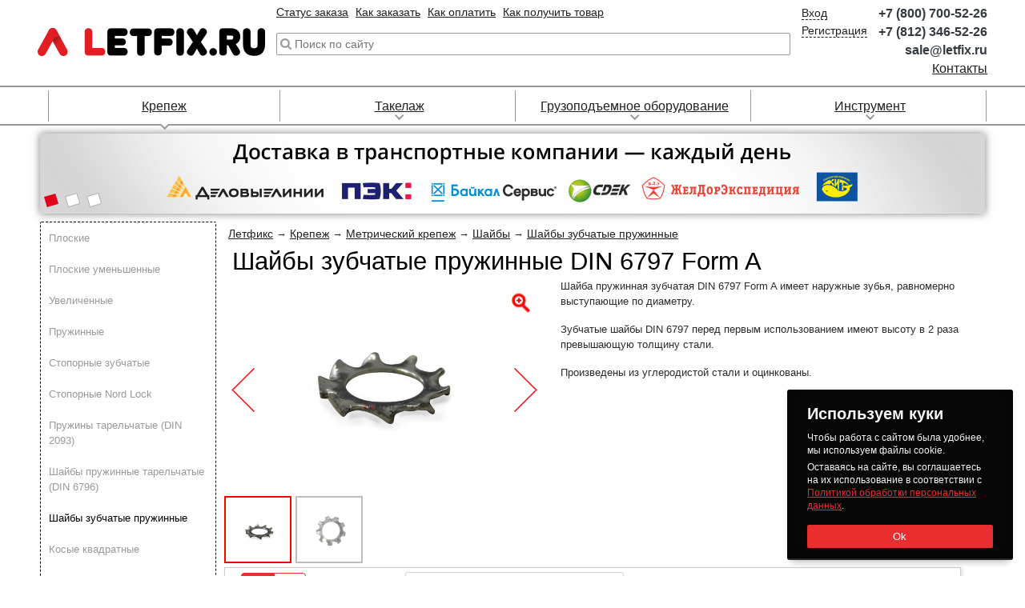

--- FILE ---
content_type: text/html; charset=UTF-8
request_url: https://letfix.ru/shop/fasteners/bolts/shaiba_zubchataya_din_6797.html
body_size: 19024
content:
<!DOCTYPE html>
<html lang="ru" class="lfx__html">
<head>
	<meta http-equiv="content-type" content="text/html; charset=utf-8">
	<title>Шайбы пружинные зубчатые DIN 6797 Form A с наружными зубьями</title>	<meta name="description" content="Шайбы пружинные зубчатые пружинные DIN 6797 Form A с наружными (внешними) зубьями. Размеры, цены и фото на зубчатые пружинные шайбы DIN 6797. Купить пружинные шайбы DIN 6797.">		<link rel="canonical" href="https://letfix.ru/shop/fasteners/bolts/shaiba_zubchataya_din_6797.html">
	<meta name="viewport" content="width=1200, height=device-height, initial-scale=0.1">
	<link rel="icon" href="https://letfix.ru/dist/images/favicon-128.png?__t=1685969229" sizes="128x128" type="image/png">
	<link rel="icon" href="https://letfix.ru/dist/images/favicon-64.png?__t=1685969229" sizes="64x64" type="image/png">
	<link rel="icon" href="https://letfix.ru/dist/images/favicon-48.png?__t=1685969229" sizes="48x48" type="image/png">
	<link rel="icon" href="https://letfix.ru/dist/images/favicon-32.png?__t=1685969229" sizes="32x32" type="image/png">
	<link rel="icon" href="https://letfix.ru/dist/images/favicon.png?__t=1685969229" sizes="16x16" type="image/png">
	<link rel="icon" href="https://letfix.ru/favicon.ico?__t=1685969212" type="image/x-icon">
	<link rel="apple-touch-icon" href="https://letfix.ru/dist/images/favicon-60.png?__t=1685969229">
	<link rel="apple-touch-icon" href="https://letfix.ru/dist/images/favicon-76.png?__t=1685969229" sizes="76x76">
	<link rel="apple-touch-icon" href="https://letfix.ru/dist/images/favicon-120.png?__t=1685969229" sizes="120x120">
	<link rel="apple-touch-icon" href="https://letfix.ru/dist/images/favicon-152.png?__t=1685969229" sizes="152x152">
	<meta property="og:type" content="website">
	<meta property="og:url" content="https://letfix.ru/shop/fasteners/bolts/shaiba_zubchataya_din_6797.html">
	<meta property="og:title" content="Шайбы пружинные зубчатые DIN 6797 Form A с наружными зубьями">	<meta property="og:description" content="Шайбы пружинные зубчатые пружинные DIN 6797 Form A с наружными (внешними) зубьями. Размеры, цены и фото на зубчатые пружинные шайбы DIN 6797. Купить пружинные шайбы DIN 6797.">	<!--[if lt IE 9]>
	<script src="https://oss.maxcdn.com/libs/html5shiv/3.7.0/html5shiv.js"></script>
	<script src="https://oss.maxcdn.com/libs/respond.js/1.4.2/respond.min.js"></script>
	<![endif]-->
	<script src="https://letfix.ru/dist/js/jquery.min.js?__t=1711732342"></script>
	<!-- mifesta -->
	<script>
		const env = {
			cookies: {
				path: "/",
				domain: ".letfix.ru",
				Secure: !!1,
				SameSite: "none",
				Partitioned: !!1,
				lifetime: 10080
			}
		};
	</script>
	<script src="https://letfix.ru/dist/js/mifesta.js?__t=1765451279"></script>
	<!-- information -->
	<script src="https://letfix.ru/dist/external/iziToast/dist/js/iziToast.min.js?__t=1747840421"></script>
	<!-- tooltips -->
	<link rel="stylesheet" href="https://letfix.ru/dist/tippy.js/themes/light.css?__t=1685968834">
	<link rel="stylesheet" href="https://letfix.ru/dist/tippy.js/themes/light-border.css?__t=1685968834">
	<link rel="stylesheet" href="https://letfix.ru/dist/tippy.js/themes/material.css?__t=1685968834">
	<link rel="stylesheet" href="https://letfix.ru/dist/tippy.js/themes/translucent.css?__t=1685968834">
	<script src="https://letfix.ru/dist/popper.js/popper.min.js?__t=1685969231"></script>
	<script src="https://letfix.ru/dist/tippy.js/tippy-bundle.iife.min.js?__t=1685969231"></script>
	<!-- gallery -->
	<link rel="stylesheet" href="https://letfix.ru/dist/external/fotorama/4.6.4-custom/gallery.css?__t=1685968835">
	<script src="https://letfix.ru/dist/external/fotorama/4.6.4-custom/gallery.js?__t=1685968835"></script>
	<!-- site parameters -->
	<link rel="stylesheet" href="https://letfix.ru/dist/css/main.css?__t=1765278257">
	<link rel="manifest" href="https://letfix.ru/manifest.json?__t=1707812973"/>
	<meta name="msapplication-TileColor" content="#e72c33"/>
	<meta name="msapplication-TileImage" content="https://letfix.ru/dist/images/ms-application-tile-image.png?__t=1707812772"/>
	<script>
		mifesta.website.setMobile("false");
		mifesta.website.setFilterParameters("{\"kind\":26,\"prop28\":[\"DIN 6797 Form A\"],\"prop7\":[\"\\u0437\\u0443\\u0431\\u0447\\u0430\\u0442\\u0430\\u044f \\u043f\\u0440\\u0443\\u0436\\u0438\\u043d\\u043d\\u0430\\u044f\"]}");
		mifesta.website.setFilterSortProperty("");
		mifesta.website.setFilterSortDirection("");
	</script>
</head>
<body class="lfx__body lfx__body-filled">
	<!-- modal -->
	<script defer src="https://letfix.ru/dist/js/single/lfx__modal.min.js?__t=1685968833"></script>
	<header class="lfx__header">
	<div class="lfx__header_wrapper lfx__container b__row">
		<div class="lfx__header_logo-block">
			<a class="lfx__header_logo-link" tabindex="-1" href="/">
				<img class="lfx__header_logo-image" src="https://letfix.ru/dist/images/logo.png?__t=1685969230" alt="Логотип Летфикс.ру" title="Логотип Летфикс.ру" role="banner">
			</a>
		</div>
		<div class="lfx__header_dynamic-block">
			<ul class="lfx__header_top-link-block">
				<li class="lfx__header_top-link-item">
					<!--noindex--><a class="lfx__link-dark-red" href="/account/orders/processing_orders" rel="nofollow">Статус заказа</a><!--/noindex-->
				</li>
				<li class="lfx__header_top-link-item">
					<a class="lfx__link-dark-red" href="/for_order.html">Как заказать</a>
				</li>
				<li class="lfx__header_top-link-item">
					<a class="lfx__link-dark-red" href="/payment.html">Как оплатить</a>
				</li>
				<li class="lfx__header_top-link-item">
					<a class="lfx__link-dark-red" href="/receipt.html">Как получить товар</a>
				</li>
			</ul>
							<div class="lfx__header_search-form" itemtype="http://schema.org/WebSite" itemscope>
					<link itemprop="url" href="https://letfix.ru/">
					<form action="/search" method="get" role="search" itemprop="potentialAction" itemscope itemtype="http://schema.org/SearchAction">
						<meta itemprop="target" content="https://letfix.ru/search?text={text}">
						<input type="search" name="text" value="" class="lfx__header_search-input" autocomplete="off" autocapitalize="off" spellcheck="false" itemprop="query-input" placeholder="Поиск по сайту">
						<input type="submit" value="Найти" tabindex="-1" class="lfx__header_search-button">
					</form>
					<div class="lfx__header_search-suggestions">
						<div class="lfx__header_search-suggestions-results"></div>
					</div>
				</div>
				<script async src="https://letfix.ru/dist/js/single/lfx__header-search-form.min.js?__t=1685968833"></script>
					</div>
		<!--noindex-->
		<div class="lfx__header_cart_block js__current-cart" style="display: none;">
			<a class="lfx__header_cart_link lfx__link-dark-red b__row" href="/account/orders/current_order" data-ya-click="5a603216">
				<svg xmlns="http://www.w3.org/2000/svg" viewBox="0 0 512.000000 512.000000" preserveAspectRatio="xMidYMid meet">
					<g transform="translate(0.000000,512.000000) scale(0.100000,-0.100000)" stroke="none">
						<path d="M29 4451 c-52 -52 -36 -141 31 -176 24 -13 91 -15 409 -15 353 0 380 -1 385 -17 2 -10 25 -112 50 -228 25 -115 84 -388 131 -605 48 -217 95 -435 105 -485 11 -49 28 -130 39 -180 11 -49 60 -279 110 -510 50 -231 98 -439 107 -462 29 -79 -91 -73 1488 -73 1516 0 1452 -2 1490 51 30 44 17 115 -28 151 -20 16 -108 18 -1391 18 l-1371 0 -38 183 c-22 100 -42 194 -47 210 l-8 27 1500 0 c1273 0 1505 2 1534 14 37 16 65 60 65 101 0 31 -27 81 -49 92 -9 4 -709 10 -1556 13 l-1540 5 -42 190 c-23 105 -42 198 -42 208 -1 16 85 17 1664 17 1824 0 1717 -4 1749 59 24 46 20 86 -13 123 l-29 33 -1713 5 -1713 5 -42 195 c-24 107 -43 202 -43 211 -1 15 156 16 1847 16 1996 0 1872 -3 1906 54 29 50 15 114 -33 146 -25 17 -131 18 -1901 23 l-1875 5 -61 284 c-59 273 -63 286 -93 313 l-31 28 -461 0 -461 0 -29 -29z"/>
						<path d="M1577 1055 c-78 -21 -154 -65 -222 -127 -102 -94 -154 -191 -175 -326 -28 -179 79 -390 254 -504 202 -130 463 -98 640 78 166 167 205 387 105 594 -62 126 -213 249 -352 286 -64 17 -186 17 -250 -1z m269 -233 c68 -35 105 -73 135 -137 24 -49 29 -73 29 -136 0 -105 -22 -162 -85 -226 -66 -66 -132 -88 -244 -81 -92 6 -162 38 -214 99 -47 54 -67 116 -67 204 0 39 7 92 16 117 27 81 101 149 194 179 48 16 192 4 236 -19z"/>
						<path d="M3690 1047 c-177 -60 -312 -200 -364 -376 -67 -227 65 -490 302 -604 75 -36 93 -41 181 -45 106 -5 174 9 261 53 118 60 228 187 272 313 32 94 31 232 -2 317 -107 277 -396 429 -650 342z m257 -212 c145 -43 230 -212 189 -373 -39 -155 -154 -231 -331 -220 -175 11 -286 146 -273 330 6 84 46 167 100 211 77 62 209 84 315 52z"/>
					</g>
				</svg>
				<div class="lfx__header_cart_link-info">
					<span>Корзина</span>
					<br><span class="js__count"></span>
					<br><span class="js__sum"></span>
				</div>
			</a>
		</div>
		<div class="lfx__header_account_block">
			<ul class="lfx__header_account_nav">
				<li data-toggle="only-auth" style="display: none;">
					<a class="lfx__link-dark" tabindex="-1" rel="nofollow" href="/account/">Личный кабинет</a>
				</li>
				<li data-toggle="only-auth" style="display: none;">
					<form action="/account/logout" class="lfx__account-form" method="post"><button type="submit" class="lfx__link-dark" tabindex="-1" data-toggle="logout-link">Выход</button></form>
				</li>
				<li data-toggle="only-not-auth">
					<a class="lfx__link-dark" tabindex="-1" rel="nofollow" href="/account/auth" data-toggle="auth-link">Вход</a>
				</li>
				<li data-toggle="only-not-auth">
					<a class="lfx__link-dark" tabindex="-1" rel="nofollow" href="/account/registration" data-toggle="registration-link" data-ya-click="00c53727">Регистрация</a>
				</li>
			</ul>
		</div>
		<!--/noindex-->
		<ul class="lfx__header_contact-information">
			<li class="lfx__header_contact-information_block"><a class="lfx__header_contact-information_phone-link lfx__link-tel b__text-dark" tabindex="-1" href="tel:+78007005226">+7 (800) 700-52-26</a></li>
			<li class="lfx__header_contact-information_block"><a class="lfx__header_contact-information_phone-link lfx__link-tel b__text-dark" tabindex="-1" href="tel:+78123465226">+7 (812) 346-52-26</a></li>
			<li class="lfx__header_contact-information_block"><a class="lfx__header_contact-information_phone-link lfx__link-tel b__text-dark" href="mailto:sale@letfix.ru">sale@letfix.ru</a></li>
			<li class="lfx__header_contact-information_block"><a class="lfx__header_contact-information_link lfx__link-dark-red" href="/address.html">Контакты</a></li>
		</ul>
	</div>
	<script async src="https://letfix.ru/dist/js/single/lfx__header-account-parameters.min.js?__t=1743087758"></script>
	<script async src="https://letfix.ru/dist/js/single/lfx__auth-form.min.js?__t=1736328906"></script>
</header>
	<div class="lfx__top-menu" role="navigation">
	<ul class="lfx__top-menu_list lfx__container">
        			<li class="lfx__top-menu_item active">
				<a class="lfx__top-menu_link lfx__link-dark-red" href="/shop/fasteners/" tabindex="-1">Крепеж</a>
									<div class="lfx__top-menu_sub-wrap lfx__dropdown">
                        						<div class="lfx__top-menu_sub-list">
							<a class="lfx__top-menu_sub-item lfx__top-menu_sub-item__top lfx__link-dark-red" href="/shop/fasteners/anchor/" tabindex="-1">Анкеры</a><br>
                            								<a class="lfx__top-menu_sub-item lfx__top-menu_sub-item__sub lfx__link-dark-red" href="/shop/fasteners/anchor/anchorbolt.html" tabindex="-1">Анкерные болты</a><br>
                            								<a class="lfx__top-menu_sub-item lfx__top-menu_sub-item__sub lfx__link-dark-red" href="/shop/fasteners/anchor/bushing.html" tabindex="-1">Анкерные гильзы</a><br>
                            								<a class="lfx__top-menu_sub-item lfx__top-menu_sub-item__sub lfx__link-dark-red" href="/shop/fasteners/anchor/drive.html" tabindex="-1">Забивные анкера</a><br>
                            								<a class="lfx__top-menu_sub-item lfx__top-menu_sub-item__sub lfx__link-dark-red" href="/shop/fasteners/anchor/anchorklin.html" tabindex="-1">Клиновые анкера</a><br>
                            								<a class="lfx__top-menu_sub-item lfx__top-menu_sub-item__sub lfx__link-dark-red" href="/shop/fasteners/anchor/frame.html" tabindex="-1">Рамные анкера</a><br>
                            								<a class="lfx__top-menu_sub-item lfx__top-menu_sub-item__sub lfx__link-dark-red" href="/shop/fasteners/anchor/chemical.html" tabindex="-1">Химические анкера</a><br>
                            								<a class="lfx__top-menu_sub-item lfx__top-menu_sub-item__sub lfx__link-dark-red" href="/shop/fasteners/anchor/foundation_anchor.html" tabindex="-1">Фундаментные анкера</a><br>
                            						</div>
                        						<div class="lfx__top-menu_sub-list">
							<a class="lfx__top-menu_sub-item lfx__top-menu_sub-item__top lfx__link-dark-red" href="/shop/fasteners/dowel/" tabindex="-1">Дюбели</a><br>
                            								<a class="lfx__top-menu_sub-item lfx__top-menu_sub-item__sub lfx__link-dark-red" href="/shop/fasteners/dowel/dowel.html" tabindex="-1">Распорные</a><br>
                            								<a class="lfx__top-menu_sub-item lfx__top-menu_sub-item__sub lfx__link-dark-red" href="/shop/fasteners/dowel/fasad.html" tabindex="-1">Фасадные</a><br>
                            								<a class="lfx__top-menu_sub-item lfx__top-menu_sub-item__sub lfx__link-dark-red" href="/shop/fasteners/dowel/dowel-gw.html" tabindex="-1">Дюбель-гвозди</a><br>
                            								<a class="lfx__top-menu_sub-item lfx__top-menu_sub-item__sub lfx__link-dark-red" href="/shop/fasteners/dowel/insulation.html" tabindex="-1">Для теплоизоляции</a><br>
                            								<a class="lfx__top-menu_sub-item lfx__top-menu_sub-item__sub lfx__link-dark-red" href="/shop/fasteners/dowel/frame.html" tabindex="-1">Рамные</a><br>
                            								<a class="lfx__top-menu_sub-item lfx__top-menu_sub-item__sub lfx__link-dark-red" href="/shop/fasteners/dowel/dowel_screw.html" tabindex="-1">С крюками и кольцами</a><br>
                            								<a class="lfx__top-menu_sub-item lfx__top-menu_sub-item__sub lfx__link-dark-red" href="/shop/fasteners/dowel/gyproc.html" tabindex="-1">Для гипсокартона</a><br>
                            								<a class="lfx__top-menu_sub-item lfx__top-menu_sub-item__sub lfx__link-dark-red" href="/shop/fasteners/dowel/dowel_for_plate.html" tabindex="-1">Для листов и пластин</a><br>
                            						</div>
                        						<div class="lfx__top-menu_sub-list">
							<a class="lfx__top-menu_sub-item lfx__top-menu_sub-item__top lfx__link-dark-red" href="/shop/fasteners/bolts/" tabindex="-1">Метрический крепеж</a><br>
                            								<a class="lfx__top-menu_sub-item lfx__top-menu_sub-item__sub lfx__link-dark-red" href="/shop/fasteners/bolts/bolt.html" tabindex="-1">Болты</a><br>
                            								<a class="lfx__top-menu_sub-item lfx__top-menu_sub-item__sub lfx__link-dark-red" href="/shop/fasteners/bolts/vint.html" tabindex="-1">Винты</a><br>
                            								<a class="lfx__top-menu_sub-item lfx__top-menu_sub-item__sub lfx__link-dark-red" href="/shop/fasteners/bolts/rods.html" tabindex="-1">Шпильки резьбовые</a><br>
                            								<a class="lfx__top-menu_sub-item lfx__top-menu_sub-item__sub lfx__link-dark-red" href="/shop/fasteners/bolts/vinty_ustanov.html" tabindex="-1">Установочные винты</a><br>
                            								<a class="lfx__top-menu_sub-item lfx__top-menu_sub-item__sub lfx__link-dark-red" href="/shop/fasteners/bolts/gaika.html" tabindex="-1">Гайки</a><br>
                            								<a class="lfx__top-menu_sub-item lfx__top-menu_sub-item__sub lfx__link-dark-red" href="/shop/fasteners/bolts/shaiba.html" tabindex="-1">Шайбы</a><br>
                            								<a class="lfx__top-menu_sub-item lfx__top-menu_sub-item__sub lfx__link-dark-red" href="/shop/fasteners/bolts/kolca.html" tabindex="-1">Кольца</a><br>
                            								<a class="lfx__top-menu_sub-item lfx__top-menu_sub-item__sub lfx__link-dark-red" href="/shop/fasteners/bolts/shtifty.html" tabindex="-1">Штифты</a><br>
                            								<a class="lfx__top-menu_sub-item lfx__top-menu_sub-item__sub lfx__link-dark-red" href="/shop/fasteners/bolts/shplinty.html" tabindex="-1">Шплинты</a><br>
                            								<a class="lfx__top-menu_sub-item lfx__top-menu_sub-item__sub lfx__link-dark-red" href="/shop/fasteners/bolts/shponki.html" tabindex="-1">Шпонки</a><br>
                            						</div>
                        						<div class="lfx__top-menu_sub-list">
							<a class="lfx__top-menu_sub-item lfx__top-menu_sub-item__top lfx__link-dark-red" href="/shop/fasteners/screws/" tabindex="-1">Саморезы, шурупы</a><br>
                            								<a class="lfx__top-menu_sub-item lfx__top-menu_sub-item__sub lfx__link-dark-red" href="/shop/fasteners/screws/s-wood.html" tabindex="-1">Саморезы по дереву</a><br>
                            								<a class="lfx__top-menu_sub-item lfx__top-menu_sub-item__sub lfx__link-dark-red" href="/shop/fasteners/screws/s-metall.html" tabindex="-1">Саморезы по металлу</a><br>
                            								<a class="lfx__top-menu_sub-item lfx__top-menu_sub-item__sub lfx__link-dark-red" href="/shop/fasteners/screws/s-beton.html" tabindex="-1">Шурупы по бетону</a><br>
                            								<a class="lfx__top-menu_sub-item lfx__top-menu_sub-item__sub lfx__link-dark-red" href="/shop/fasteners/screws/s-universal.html" tabindex="-1">Саморезы универсальные</a><br>
                            								<a class="lfx__top-menu_sub-item lfx__top-menu_sub-item__sub lfx__link-dark-red" href="/shop/fasteners/screws/s-krov.html" tabindex="-1">Саморезы кровельные</a><br>
                            								<a class="lfx__top-menu_sub-item lfx__top-menu_sub-item__sub lfx__link-dark-red" href="/shop/fasteners/screws/special_screws.html" tabindex="-1">Шурупы специального назначения</a><br>
                            						</div>
                        						<div class="lfx__top-menu_sub-list">
							<a class="lfx__top-menu_sub-item lfx__top-menu_sub-item__top lfx__link-dark-red" href="/shop/fasteners/rivets/" tabindex="-1">Заклепки</a><br>
                            								<a class="lfx__top-menu_sub-item lfx__top-menu_sub-item__sub lfx__link-dark-red" href="/shop/fasteners/rivets/vytyazh.html" tabindex="-1">Заклепки вытяжные</a><br>
                            								<a class="lfx__top-menu_sub-item lfx__top-menu_sub-item__sub lfx__link-dark-red" href="/shop/fasteners/rivets/rezbov.html" tabindex="-1">Заклепки резьбовые</a><br>
                            								<a class="lfx__top-menu_sub-item lfx__top-menu_sub-item__sub lfx__link-dark-red" href="/shop/fasteners/rivets/zabivn.html" tabindex="-1">Заклепки забивные (под молоток)</a><br>
                            								<a class="lfx__top-menu_sub-item lfx__top-menu_sub-item__sub lfx__link-dark-red" href="/shop/fasteners/rivets/instrument.html" tabindex="-1">Инструмент для заклепок</a><br>
                            						</div>
                        						<div class="lfx__top-menu_sub-list">
							<a class="lfx__top-menu_sub-item lfx__top-menu_sub-item__top lfx__link-dark-red" href="/shop/fasteners/metal_nail/" tabindex="-1">Гвозди</a><br>
                            								<a class="lfx__top-menu_sub-item lfx__top-menu_sub-item__sub lfx__link-dark-red" href="/shop/fasteners/metal_nail/gvozdi_stroitelnye.html" tabindex="-1">Строительные гвозди</a><br>
                            								<a class="lfx__top-menu_sub-item lfx__top-menu_sub-item__sub lfx__link-dark-red" href="/shop/fasteners/metal_nail/vintovye_gvozdi.html" tabindex="-1">Винтовые гвозди</a><br>
                            								<a class="lfx__top-menu_sub-item lfx__top-menu_sub-item__sub lfx__link-dark-red" href="/shop/fasteners/metal_nail/gvozdi_ershennye.html" tabindex="-1">Ершеные гвозди</a><br>
                            								<a class="lfx__top-menu_sub-item lfx__top-menu_sub-item__sub lfx__link-dark-red" href="/shop/fasteners/metal_nail/gvozdi_krovelnye.html" tabindex="-1">Кровельные гвозди</a><br>
                            								<a class="lfx__top-menu_sub-item lfx__top-menu_sub-item__sub lfx__link-dark-red" href="/shop/fasteners/metal_nail/gvozdi_finishnye.html" tabindex="-1">Финишные гвозди</a><br>
                            								<a class="lfx__top-menu_sub-item lfx__top-menu_sub-item__sub lfx__link-dark-red" href="/shop/fasteners/metal_nail/skoba_stroitelnaya.html" tabindex="-1">Скобы строительные</a><br>
                            						</div>
                        						<div class="lfx__top-menu_sub-list">
							<a class="lfx__top-menu_sub-item lfx__top-menu_sub-item__top lfx__link-dark-red" href="/shop/fasteners/perfokrep/" tabindex="-1">Перфорированный крепеж</a><br>
                            								<a class="lfx__top-menu_sub-item lfx__top-menu_sub-item__sub lfx__link-dark-red" href="/shop/fasteners/perfokrep/metalcorner_perf.html" tabindex="-1">Уголки перфорированные</a><br>
                            								<a class="lfx__top-menu_sub-item lfx__top-menu_sub-item__sub lfx__link-dark-red" href="/shop/fasteners/perfokrep/plast_perf.html" tabindex="-1">Пластины перфорированные</a><br>
                            								<a class="lfx__top-menu_sub-item lfx__top-menu_sub-item__sub lfx__link-dark-red" href="/shop/fasteners/perfokrep/opora.html" tabindex="-1">Опоры и держатели</a><br>
                            								<a class="lfx__top-menu_sub-item lfx__top-menu_sub-item__sub lfx__link-dark-red" href="/shop/fasteners/perfokrep/stolb.html" tabindex="-1">Для столбов</a><br>
                            								<a class="lfx__top-menu_sub-item lfx__top-menu_sub-item__sub lfx__link-dark-red" href="/shop/fasteners/perfokrep/profil.html" tabindex="-1">Монтажные профили перфорированные</a><br>
                            								<a class="lfx__top-menu_sub-item lfx__top-menu_sub-item__sub lfx__link-dark-red" href="/shop/fasteners/perfokrep/perfolenta.html" tabindex="-1">Ленты перфорированные</a><br>
                            								<a class="lfx__top-menu_sub-item lfx__top-menu_sub-item__sub lfx__link-dark-red" href="/shop/fasteners/perfokrep/arms.html" tabindex="-1">Кронштейны</a><br>
                            						</div>
                        						<div class="lfx__top-menu_sub-list">
							<a class="lfx__top-menu_sub-item lfx__top-menu_sub-item__top lfx__link-dark-red" href="/shop/fasteners/stainless_fasteners/" tabindex="-1">Нержавеющий крепеж</a><br>
                            								<a class="lfx__top-menu_sub-item lfx__top-menu_sub-item__sub lfx__link-dark-red" href="/shop/fasteners/stainless_fasteners/bolt_stainless.html" tabindex="-1">Болты нержавеющие</a><br>
                            								<a class="lfx__top-menu_sub-item lfx__top-menu_sub-item__sub lfx__link-dark-red" href="/shop/fasteners/stainless_fasteners/vint_stainless.html" tabindex="-1">Винты нержавеющие</a><br>
                            								<a class="lfx__top-menu_sub-item lfx__top-menu_sub-item__sub lfx__link-dark-red" href="/shop/fasteners/stainless_fasteners/vint_ustan_stainless.html" tabindex="-1">Винты установочные нержавеющие</a><br>
                            								<a class="lfx__top-menu_sub-item lfx__top-menu_sub-item__sub lfx__link-dark-red" href="/shop/fasteners/stainless_fasteners/gaika_stainless.html" tabindex="-1">Гайки нержавеющие</a><br>
                            								<a class="lfx__top-menu_sub-item lfx__top-menu_sub-item__sub lfx__link-dark-red" href="/shop/fasteners/stainless_fasteners/shaiba_stainless.html" tabindex="-1">Шайбы нержавеющие</a><br>
                            								<a class="lfx__top-menu_sub-item lfx__top-menu_sub-item__sub lfx__link-dark-red" href="/shop/fasteners/stainless_fasteners/shtift_stainless.html" tabindex="-1">Штифты нержавеющие</a><br>
                            								<a class="lfx__top-menu_sub-item lfx__top-menu_sub-item__sub lfx__link-dark-red" href="/shop/fasteners/stainless_fasteners/screws_stainless.html" tabindex="-1">Шурупы и саморезы нержавеющие</a><br>
                            								<a class="lfx__top-menu_sub-item lfx__top-menu_sub-item__sub lfx__link-dark-red" href="/shop/fasteners/stainless_fasteners/stop_kolco_stainless.html" tabindex="-1">Стопорные кольца нержавеющие</a><br>
                            						</div>
                        						<div class="lfx__top-menu_sub-list">
							<a class="lfx__top-menu_sub-item lfx__top-menu_sub-item__top lfx__link-dark-red" href="/shop/fasteners/din/" tabindex="-1">Крепеж DIN</a><br>
                            								<a class="lfx__top-menu_sub-item lfx__top-menu_sub-item__sub lfx__link-dark-red" href="/shop/fasteners/din/catalog_din.html" tabindex="-1">Каталог DIN с иллюстрациями</a><br>
                            								<a class="lfx__top-menu_sub-item lfx__top-menu_sub-item__sub lfx__link-dark-red" href="/shop/fasteners/din/samorezi_din.html" tabindex="-1">Шурупы и саморезы</a><br>
                            								<a class="lfx__top-menu_sub-item lfx__top-menu_sub-item__sub lfx__link-dark-red" href="/shop/fasteners/din/bolt_din.html" tabindex="-1">Болты</a><br>
                            								<a class="lfx__top-menu_sub-item lfx__top-menu_sub-item__sub lfx__link-dark-red" href="/shop/fasteners/din/vint_din.html" tabindex="-1">Винты</a><br>
                            								<a class="lfx__top-menu_sub-item lfx__top-menu_sub-item__sub lfx__link-dark-red" href="/shop/fasteners/din/spilki_din.html" tabindex="-1">Шпильки</a><br>
                            								<a class="lfx__top-menu_sub-item lfx__top-menu_sub-item__sub lfx__link-dark-red" href="/shop/fasteners/din/gaiki_din.html" tabindex="-1">Гайки</a><br>
                            								<a class="lfx__top-menu_sub-item lfx__top-menu_sub-item__sub lfx__link-dark-red" href="/shop/fasteners/din/shaiba_din.html" tabindex="-1">Шайбы</a><br>
                            								<a class="lfx__top-menu_sub-item lfx__top-menu_sub-item__sub lfx__link-dark-red" href="/shop/fasteners/din/shtift_din.html" tabindex="-1">Штифты</a><br>
                            								<a class="lfx__top-menu_sub-item lfx__top-menu_sub-item__sub lfx__link-dark-red" href="/shop/fasteners/din/shponki" tabindex="-1">Шпонки</a><br>
                            								<a class="lfx__top-menu_sub-item lfx__top-menu_sub-item__sub lfx__link-dark-red" href="/shop/fasteners/din/zaklepki_din.html" tabindex="-1">Заклепки</a><br>
                            								<a class="lfx__top-menu_sub-item lfx__top-menu_sub-item__sub lfx__link-dark-red" href="/shop/fasteners/din/takelaz_din.html" tabindex="-1">Такелажные изделия</a><br>
                            						</div>
                        						<div class="lfx__top-menu_sub-list">
							<a class="lfx__top-menu_sub-item lfx__top-menu_sub-item__top lfx__link-dark-red" href="/shop/fasteners/gost/" tabindex="-1">Крепеж ГОСТ</a><br>
                            								<a class="lfx__top-menu_sub-item lfx__top-menu_sub-item__sub lfx__link-dark-red" href="/shop/fasteners/gost/catalog_gost.html" tabindex="-1">Каталог ГОСТ с иллюстрациями</a><br>
                            								<a class="lfx__top-menu_sub-item lfx__top-menu_sub-item__sub lfx__link-dark-red" href="/shop/fasteners/gost/samorezi_gost.html" tabindex="-1">Шурупы и саморезы</a><br>
                            								<a class="lfx__top-menu_sub-item lfx__top-menu_sub-item__sub lfx__link-dark-red" href="/shop/fasteners/gost/bolt_gost.html" tabindex="-1">Болты</a><br>
                            								<a class="lfx__top-menu_sub-item lfx__top-menu_sub-item__sub lfx__link-dark-red" href="/shop/fasteners/gost/vint_gost.html" tabindex="-1">Винты</a><br>
                            								<a class="lfx__top-menu_sub-item lfx__top-menu_sub-item__sub lfx__link-dark-red" href="/shop/fasteners/gost/spilki_gost.html" tabindex="-1">Шпильки</a><br>
                            								<a class="lfx__top-menu_sub-item lfx__top-menu_sub-item__sub lfx__link-dark-red" href="/shop/fasteners/gost/gaiki_gost.html" tabindex="-1">Гайки</a><br>
                            								<a class="lfx__top-menu_sub-item lfx__top-menu_sub-item__sub lfx__link-dark-red" href="/shop/fasteners/gost/shaiba_gost.html" tabindex="-1">Шайбы</a><br>
                            								<a class="lfx__top-menu_sub-item lfx__top-menu_sub-item__sub lfx__link-dark-red" href="/shop/fasteners/gost/shtift_gost.html" tabindex="-1">Штифты</a><br>
                            								<a class="lfx__top-menu_sub-item lfx__top-menu_sub-item__sub lfx__link-dark-red" href="/shop/fasteners/gost/shponki" tabindex="-1">Шпонки</a><br>
                            								<a class="lfx__top-menu_sub-item lfx__top-menu_sub-item__sub lfx__link-dark-red" href="/shop/fasteners/gost/zaklepki_gost.html" tabindex="-1">Заклепки</a><br>
                            								<a class="lfx__top-menu_sub-item lfx__top-menu_sub-item__sub lfx__link-dark-red" href="/shop/fasteners/gost/takelaz_gost.html" tabindex="-1">Такелажные изделия</a><br>
                            						</div>
                        						<div class="lfx__top-menu_sub-list">
							<a class="lfx__top-menu_sub-item lfx__top-menu_sub-item__top lfx__link-dark-red" href="/shop/fasteners/iso/" tabindex="-1">Крепеж ISO</a><br>
                            								<a class="lfx__top-menu_sub-item lfx__top-menu_sub-item__sub lfx__link-dark-red" href="/shop/fasteners/iso/catalog_iso.html" tabindex="-1">Каталог ISO с иллюстрациями</a><br>
                            								<a class="lfx__top-menu_sub-item lfx__top-menu_sub-item__sub lfx__link-dark-red" href="/shop/fasteners/iso/samorezi_iso.html" tabindex="-1">Шурупы и саморезы</a><br>
                            								<a class="lfx__top-menu_sub-item lfx__top-menu_sub-item__sub lfx__link-dark-red" href="/shop/fasteners/iso/bolt_iso.html" tabindex="-1">Болты</a><br>
                            								<a class="lfx__top-menu_sub-item lfx__top-menu_sub-item__sub lfx__link-dark-red" href="/shop/fasteners/iso/vint_iso.html" tabindex="-1">Винты</a><br>
                            								<a class="lfx__top-menu_sub-item lfx__top-menu_sub-item__sub lfx__link-dark-red" href="/shop/fasteners/iso/gaiki_iso.html" tabindex="-1">Гайки</a><br>
                            								<a class="lfx__top-menu_sub-item lfx__top-menu_sub-item__sub lfx__link-dark-red" href="/shop/fasteners/iso/shaiba_iso.html" tabindex="-1">Шайбы</a><br>
                            								<a class="lfx__top-menu_sub-item lfx__top-menu_sub-item__sub lfx__link-dark-red" href="/shop/fasteners/iso/shtift_iso.html" tabindex="-1">Штифты</a><br>
                            								<a class="lfx__top-menu_sub-item lfx__top-menu_sub-item__sub lfx__link-dark-red" href="/shop/fasteners/iso/shponki" tabindex="-1">Шпонки</a><br>
                            								<a class="lfx__top-menu_sub-item lfx__top-menu_sub-item__sub lfx__link-dark-red" href="/shop/fasteners/iso/zaklepki_iso.html" tabindex="-1">Заклепки</a><br>
                            								<a class="lfx__top-menu_sub-item lfx__top-menu_sub-item__sub lfx__link-dark-red" href="/shop/fasteners/iso/takelaz_iso.html" tabindex="-1">Такелажные изделия</a><br>
                            						</div>
                        					</div>
							</li>
        			<li class="lfx__top-menu_item">
				<a class="lfx__top-menu_link lfx__link-dark-red" href="/rigging/" tabindex="-1">Такелаж</a>
									<div class="lfx__top-menu_sub-wrap lfx__dropdown">
                        						<div class="lfx__top-menu_sub-list">
							<a class="lfx__top-menu_sub-item lfx__top-menu_sub-item__top lfx__link-dark-red" href="/rigging/rope/" tabindex="-1">Канаты</a><br>
                            								<a class="lfx__top-menu_sub-item lfx__top-menu_sub-item__sub lfx__link-dark-red" href="/rigging/rope/tros_rast.html" tabindex="-1">Тросы для растяжек</a><br>
                            								<a class="lfx__top-menu_sub-item lfx__top-menu_sub-item__sub lfx__link-dark-red" href="/rigging/rope/kanat_gruzovoi.html" tabindex="-1">Канаты грузоподъемные</a><br>
                            								<a class="lfx__top-menu_sub-item lfx__top-menu_sub-item__sub lfx__link-dark-red" href="/rigging/stainless_rigging/trosy_stainless.html" tabindex="-1">Тросы нержавеющие</a><br>
                            						</div>
                        						<div class="lfx__top-menu_sub-list">
							<a class="lfx__top-menu_sub-item lfx__top-menu_sub-item__top lfx__link-dark-red" href="/rigging/chain/" tabindex="-1">Цепи</a><br>
                            								<a class="lfx__top-menu_sub-item lfx__top-menu_sub-item__sub lfx__link-dark-red" href="/rigging/chain/negruzopod.html" tabindex="-1">Цепи негрузоподъемные</a><br>
                            								<a class="lfx__top-menu_sub-item lfx__top-menu_sub-item__sub lfx__link-dark-red" href="/rigging/chain/gruzopod.html" tabindex="-1">Цепи грузоподъемные</a><br>
                            						</div>
                        						<div class="lfx__top-menu_sub-list">
							<a class="lfx__top-menu_sub-item lfx__top-menu_sub-item__top lfx__link-dark-red" href="/rigging/sling/" tabindex="-1">Стропы</a><br>
                            								<a class="lfx__top-menu_sub-item lfx__top-menu_sub-item__sub lfx__link-dark-red" href="/rigging/sling/stropy_tekstilnye.html" tabindex="-1">Стропы текстильные</a><br>
                            								<a class="lfx__top-menu_sub-item lfx__top-menu_sub-item__sub lfx__link-dark-red" href="/rigging/sling/stropy_kanatnye.html" tabindex="-1">Стропы канатные</a><br>
                            								<a class="lfx__top-menu_sub-item lfx__top-menu_sub-item__sub lfx__link-dark-red" href="/rigging/sling/stropy_tsepnye.html" tabindex="-1">Стропы цепные</a><br>
                            								<a class="lfx__top-menu_sub-item lfx__top-menu_sub-item__sub lfx__link-dark-red" href="/rigging/sling/komplekt.html" tabindex="-1">Комплектующие для строп</a><br>
                            						</div>
                        						<div class="lfx__top-menu_sub-list">
							<a class="lfx__top-menu_sub-item lfx__top-menu_sub-item__top lfx__link-dark-red" href="/rigging/lifting_rigging/" tabindex="-1">Грузоподъемный такелаж</a><br>
                            								<a class="lfx__top-menu_sub-item lfx__top-menu_sub-item__sub lfx__link-dark-red" href="/rigging/lifting_rigging/rym_bolt_codipro.html" tabindex="-1">Рым-болты Codipro</a><br>
                            								<a class="lfx__top-menu_sub-item lfx__top-menu_sub-item__sub lfx__link-dark-red" href="/rigging/lifting_rigging/rym_gaika_codipro.html" tabindex="-1">Рым-гайки Codipro</a><br>
                            								<a class="lfx__top-menu_sub-item lfx__top-menu_sub-item__sub lfx__link-dark-red" href="/rigging/lifting_rigging/rymy.html" tabindex="-1">Рым-болты, рым-гайки</a><br>
                            								<a class="lfx__top-menu_sub-item lfx__top-menu_sub-item__sub lfx__link-dark-red" href="/rigging/lifting_rigging/kryuki.html" tabindex="-1">Крюки</a><br>
                            								<a class="lfx__top-menu_sub-item lfx__top-menu_sub-item__sub lfx__link-dark-red" href="/rigging/lifting_rigging/montazhnye_bloki.html" tabindex="-1">Монтажные блоки</a><br>
                            								<a class="lfx__top-menu_sub-item lfx__top-menu_sub-item__sub lfx__link-dark-red" href="/rigging/lifting_rigging/talrepy.html" tabindex="-1">Талрепы</a><br>
                            								<a class="lfx__top-menu_sub-item lfx__top-menu_sub-item__sub lfx__link-dark-red" href="/rigging/lifting_rigging/vertlyugi.html" tabindex="-1">Вертлюги</a><br>
                            								<a class="lfx__top-menu_sub-item lfx__top-menu_sub-item__sub lfx__link-dark-red" href="/rigging/lifting_rigging/skoby_takelazhnye.html" tabindex="-1">Скобы такелажные</a><br>
                            								<a class="lfx__top-menu_sub-item lfx__top-menu_sub-item__sub lfx__link-dark-red" href="/rigging/lifting_rigging/karabiny.html" tabindex="-1">Карабины</a><br>
                            								<a class="lfx__top-menu_sub-item lfx__top-menu_sub-item__sub lfx__link-dark-red" href="/rigging/lifting_rigging/koushi.html" tabindex="-1">Коуши</a><br>
                            								<a class="lfx__top-menu_sub-item lfx__top-menu_sub-item__sub lfx__link-dark-red" href="/rigging/lifting_rigging/zazhimy.html" tabindex="-1">Зажимы троса</a><br>
                            						</div>
                        						<div class="lfx__top-menu_sub-list">
							<a class="lfx__top-menu_sub-item lfx__top-menu_sub-item__top lfx__link-dark-red" href="/rigging/stainless_rigging/" tabindex="-1">Нержавеющий такелаж</a><br>
                            								<a class="lfx__top-menu_sub-item lfx__top-menu_sub-item__sub lfx__link-dark-red" href="/rigging/stainless_rigging/trosy_stainless.html" tabindex="-1">Тросы нержавеющие</a><br>
                            								<a class="lfx__top-menu_sub-item lfx__top-menu_sub-item__sub lfx__link-dark-red" href="/rigging/stainless_rigging/zazhimy_stainless.html" tabindex="-1">Зажимы нержавеющие</a><br>
                            								<a class="lfx__top-menu_sub-item lfx__top-menu_sub-item__sub lfx__link-dark-red" href="/rigging/stainless_rigging/skoby_takelazhnye_stainless.html" tabindex="-1">Скобы такелажные нержавеющие</a><br>
                            								<a class="lfx__top-menu_sub-item lfx__top-menu_sub-item__sub lfx__link-dark-red" href="/rigging/stainless_rigging/nerzhaveyuschie_karabiny.html" tabindex="-1">Карабины нержавеющие</a><br>
                            								<a class="lfx__top-menu_sub-item lfx__top-menu_sub-item__sub lfx__link-dark-red" href="/rigging/stainless_rigging/nerzhaveyuschie_karabiny_otcepnye.html" tabindex="-1">Карабины отцепные нержавеющие</a><br>
                            								<a class="lfx__top-menu_sub-item lfx__top-menu_sub-item__sub lfx__link-dark-red" href="/rigging/stainless_rigging/nerzhaveyuschie_karabiny_shvartovnye.html" tabindex="-1">Карабины швартовные нержавеющие</a><br>
                            								<a class="lfx__top-menu_sub-item lfx__top-menu_sub-item__sub lfx__link-dark-red" href="/rigging/stainless_rigging/koushi_stainless.html" tabindex="-1">Коуши нержавеющие</a><br>
                            								<a class="lfx__top-menu_sub-item lfx__top-menu_sub-item__sub lfx__link-dark-red" href="/rigging/stainless_rigging/vertyugi_stainless.html" tabindex="-1">Вертлюги нержавеющие</a><br>
                            								<a class="lfx__top-menu_sub-item lfx__top-menu_sub-item__sub lfx__link-dark-red" href="/rigging/stainless_rigging/talrepy_stainless.html" tabindex="-1">Талрепы нержавеющие</a><br>
                            								<a class="lfx__top-menu_sub-item lfx__top-menu_sub-item__sub lfx__link-dark-red" href="/rigging/stainless_rigging/takelazhnyi_krepezh_stainless.html" tabindex="-1">Рым крепеж нержавеющий</a><br>
                            								<a class="lfx__top-menu_sub-item lfx__top-menu_sub-item__sub lfx__link-dark-red" href="/rigging/stainless_rigging/tsepi_stainless.html" tabindex="-1">Цепи и звенья нержавеющие</a><br>
                            						</div>
                        						<div class="lfx__top-menu_sub-list">
							<a class="lfx__top-menu_sub-item lfx__top-menu_sub-item__top lfx__link-dark-red" href="/rigging/common_rigging/" tabindex="-1">Такелаж общего назначения</a><br>
                            								<a class="lfx__top-menu_sub-item lfx__top-menu_sub-item__sub lfx__link-dark-red" href="/rigging/common_rigging/trosy.html" tabindex="-1">Тросы</a><br>
                            								<a class="lfx__top-menu_sub-item lfx__top-menu_sub-item__sub lfx__link-dark-red" href="/rigging/common_rigging/tsepi.html" tabindex="-1">Цепи</a><br>
                            								<a class="lfx__top-menu_sub-item lfx__top-menu_sub-item__sub lfx__link-dark-red" href="/rigging/common_rigging/rym_bolty.html" tabindex="-1">Рым-болты</a><br>
                            								<a class="lfx__top-menu_sub-item lfx__top-menu_sub-item__sub lfx__link-dark-red" href="/rigging/common_rigging/rym_gaiki.html" tabindex="-1">Рым-гайки</a><br>
                            								<a class="lfx__top-menu_sub-item lfx__top-menu_sub-item__sub lfx__link-dark-red" href="/rigging/common_rigging/talrepy.html" tabindex="-1">Талрепы</a><br>
                            								<a class="lfx__top-menu_sub-item lfx__top-menu_sub-item__sub lfx__link-dark-red" href="/rigging/common_rigging/skoby.html" tabindex="-1">Скобы</a><br>
                            								<a class="lfx__top-menu_sub-item lfx__top-menu_sub-item__sub lfx__link-dark-red" href="/rigging/common_rigging/zazhimy.html" tabindex="-1">Зажимы</a><br>
                            								<a class="lfx__top-menu_sub-item lfx__top-menu_sub-item__sub lfx__link-dark-red" href="/rigging/common_rigging/koushi.html" tabindex="-1">Коуши</a><br>
                            								<a class="lfx__top-menu_sub-item lfx__top-menu_sub-item__sub lfx__link-dark-red" href="/rigging/common_rigging/karabiny.html" tabindex="-1">Карабины</a><br>
                            								<a class="lfx__top-menu_sub-item lfx__top-menu_sub-item__sub lfx__link-dark-red" href="/rigging/common_rigging/vertlyugi.html" tabindex="-1">Вертлюги</a><br>
                            								<a class="lfx__top-menu_sub-item lfx__top-menu_sub-item__sub lfx__link-dark-red" href="/rigging/common_rigging/kryuchki_i_koltsa.html" tabindex="-1">Крючки и кольца</a><br>
                            								<a class="lfx__top-menu_sub-item lfx__top-menu_sub-item__sub lfx__link-dark-red" href="/rigging/common_rigging/takelazhnye_bloki.html" tabindex="-1">Такелажные блоки</a><br>
                            						</div>
                        					</div>
							</li>
        			<li class="lfx__top-menu_item">
				<a class="lfx__top-menu_link lfx__link-dark-red" href="/lifting_equipment/" tabindex="-1">Грузоподъемное оборудование</a>
									<div class="lfx__top-menu_sub-wrap lfx__dropdown">
                        						<div class="lfx__top-menu_sub-list">
							<a class="lfx__top-menu_sub-item lfx__top-menu_sub-item__top lfx__link-dark-red" href="/lifting_equipment/remni_dlya_styazhki.html" tabindex="-1">Стяжные ремни</a><br>
                            								<a class="lfx__top-menu_sub-item lfx__top-menu_sub-item__sub lfx__link-dark-red" href="/lifting_equipment/remni_styajnie.html" tabindex="-1">Кольцевые и с крюками</a><br>
                            								<a class="lfx__top-menu_sub-item lfx__top-menu_sub-item__sub lfx__link-dark-red" href="/lifting_equipment/remen_jet_rsa.html" tabindex="-1">JET RSA</a><br>
                            						</div>
                        						<div class="lfx__top-menu_sub-list">
							<a class="lfx__top-menu_sub-item lfx__top-menu_sub-item__top lfx__link-dark-red" href="/lifting_equipment/gripping_device/" tabindex="-1">Захваты</a><br>
                            								<a class="lfx__top-menu_sub-item lfx__top-menu_sub-item__sub lfx__link-dark-red" href="/lifting_equipment/gripping_device/zahvat_metalloprokat.html" tabindex="-1">Для металлопроката</a><br>
                            								<a class="lfx__top-menu_sub-item lfx__top-menu_sub-item__sub lfx__link-dark-red" href="/lifting_equipment/gripping_device/zahvat_stroiprom.html" tabindex="-1">Строительные</a><br>
                            								<a class="lfx__top-menu_sub-item lfx__top-menu_sub-item__sub lfx__link-dark-red" href="/lifting_equipment/gripping_device/zahvat_boch.html" tabindex="-1">Для бочек и баков</a><br>
                            								<a class="lfx__top-menu_sub-item lfx__top-menu_sub-item__sub lfx__link-dark-red" href="/lifting_equipment/gripping_device/zahvat_magnitn.html" tabindex="-1">Магнитные</a><br>
                            						</div>
                        						<div class="lfx__top-menu_sub-list">
							<a class="lfx__top-menu_sub-item lfx__top-menu_sub-item__top lfx__link-dark-red" href="/lifting_equipment/hand_winches.html" tabindex="-1">Лебедки ручные</a><br>
                            								<a class="lfx__top-menu_sub-item lfx__top-menu_sub-item__sub lfx__link-dark-red" href="/lifting_equipment/rychazhnaya_tyagovaya_lebedka_jg.html" tabindex="-1">Рычажные тяговые</a><br>
                            								<a class="lfx__top-menu_sub-item lfx__top-menu_sub-item__sub lfx__link-dark-red" href="/lifting_equipment/lebedka_ruchnaya_rychazhnaya.html" tabindex="-1">Рычажные ручные</a><br>
                            								<a class="lfx__top-menu_sub-item lfx__top-menu_sub-item__sub lfx__link-dark-red" href="/lifting_equipment/lebedki_ruchnye_barabannye.html" tabindex="-1">Барабанные</a><br>
                            								<a class="lfx__top-menu_sub-item lfx__top-menu_sub-item__sub lfx__link-dark-red" href="/lifting_equipment/lebedki_ruchnye_chervyachnye.html" tabindex="-1">Червячные</a><br>
                            								<a class="lfx__top-menu_sub-item lfx__top-menu_sub-item__sub lfx__link-dark-red" href="/lifting_equipment/konsolnaya_lebedka_dlya_teatra.html" tabindex="-1">Театральные</a><br>
                            						</div>
                        						<div class="lfx__top-menu_sub-list">
							<a class="lfx__top-menu_sub-item lfx__top-menu_sub-item__top lfx__link-dark-red" href="/lifting_equipment/electric_winches.html" tabindex="-1">Лебедки электрические</a><br>
                            								<a class="lfx__top-menu_sub-item lfx__top-menu_sub-item__sub lfx__link-dark-red" href="/lifting_equipment/lebedka_jet_wrh-60-250.html" tabindex="-1">Строительные</a><br>
                            								<a class="lfx__top-menu_sub-item lfx__top-menu_sub-item__sub lfx__link-dark-red" href="/lifting_equipment/lebedka_jet_ew.html" tabindex="-1">Тяговые</a><br>
                            						</div>
                        						<div class="lfx__top-menu_sub-list">
							<a class="lfx__top-menu_sub-item lfx__top-menu_sub-item__top lfx__link-dark-red" href="/lifting_equipment/tali.html" tabindex="-1">Тали ручные</a><br>
                            								<a class="lfx__top-menu_sub-item lfx__top-menu_sub-item__sub lfx__link-dark-red" href="/lifting_equipment/tali_ruchnye_smh.html" tabindex="-1">Цепные</a><br>
                            								<a class="lfx__top-menu_sub-item lfx__top-menu_sub-item__sub lfx__link-dark-red" href="/lifting_equipment/tal_ruchnaya_rychazhnaya_mini.html" tabindex="-1">Рычажные</a><br>
                            						</div>
                        						<div class="lfx__top-menu_sub-list">
							<a class="lfx__top-menu_sub-item lfx__top-menu_sub-item__top lfx__link-dark-red" href="/lifting_equipment/tali_elektricheskie.html" tabindex="-1">Тали электрические</a><br>
                            								<a class="lfx__top-menu_sub-item lfx__top-menu_sub-item__sub lfx__link-dark-red" href="/lifting_equipment/karetka_dlya_tali_pa.html" tabindex="-1">Каретки для тали</a><br>
                            						</div>
                        						<div class="lfx__top-menu_sub-list">
							<a class="lfx__top-menu_sub-item lfx__top-menu_sub-item__top lfx__link-dark-red" href="/lifting_equipment/domkrat.html" tabindex="-1">Домкраты</a><br>
                            								<a class="lfx__top-menu_sub-item lfx__top-menu_sub-item__sub lfx__link-dark-red" href="/lifting_equipment/domkraty_gidravlicheskie_butylochnye_jbj.html" tabindex="-1">Домкраты бутылочные</a><br>
                            								<a class="lfx__top-menu_sub-item lfx__top-menu_sub-item__sub lfx__link-dark-red" href="/lifting_equipment/domkrat_gidravlicheskyi_butylochnyi.html" tabindex="-1">Гидравлические бутылочные</a><br>
                            								<a class="lfx__top-menu_sub-item lfx__top-menu_sub-item__sub lfx__link-dark-red" href="/lifting_equipment/domkraty_podkatnye_jet_jsj.html" tabindex="-1">Подкатные</a><br>
                            								<a class="lfx__top-menu_sub-item lfx__top-menu_sub-item__sub lfx__link-dark-red" href="/lifting_equipment/domkraty_reechnye.html" tabindex="-1">Реечные</a><br>
                            						</div>
                        					</div>
							</li>
        			<li class="lfx__top-menu_item">
				<a class="lfx__top-menu_link lfx__link-dark-red" href="/tools/" tabindex="-1">Инструмент</a>
									<div class="lfx__top-menu_sub-wrap lfx__dropdown">
                        						<div class="lfx__top-menu_sub-list">
							<a class="lfx__top-menu_sub-item lfx__top-menu_sub-item__top lfx__link-dark-red" href="/tools/hand_tools/" tabindex="-1">Ручной инструмент</a><br>
                            								<a class="lfx__top-menu_sub-item lfx__top-menu_sub-item__sub lfx__link-dark-red" href="/tools/hand_tools/wrenches.html" tabindex="-1">Ключи</a><br>
                            								<a class="lfx__top-menu_sub-item lfx__top-menu_sub-item__sub lfx__link-dark-red" href="/tools/hand_tools/screwdrivers.html" tabindex="-1">Отвертки</a><br>
                            								<a class="lfx__top-menu_sub-item lfx__top-menu_sub-item__sub lfx__link-dark-red" href="/tools/hand_tools/pliers.html" tabindex="-1">Плоскогубцы, клещи, ножницы</a><br>
                            								<a class="lfx__top-menu_sub-item lfx__top-menu_sub-item__sub lfx__link-dark-red" href="/tools/hand_tools/hammers.html" tabindex="-1">Молотки</a><br>
                            								<a class="lfx__top-menu_sub-item lfx__top-menu_sub-item__sub lfx__link-dark-red" href="/tools/hand_tools/axes.html" tabindex="-1">Топоры и колуны</a><br>
                            						</div>
                        						<div class="lfx__top-menu_sub-list">
							<a class="lfx__top-menu_sub-item lfx__top-menu_sub-item__top lfx__link-dark-red" href="/tools/cutting_tools/" tabindex="-1">Режущие расходные материалы</a><br>
                            								<a class="lfx__top-menu_sub-item lfx__top-menu_sub-item__sub lfx__link-dark-red" href="/tools/cutting_tools/krugi_oterznie.html" tabindex="-1">Круги отрезные</a><br>
                            								<a class="lfx__top-menu_sub-item lfx__top-menu_sub-item__sub lfx__link-dark-red" href="/tools/cutting_tools/krugi_shlifovalnie.html" tabindex="-1">Круги шлифовальные</a><br>
                            								<a class="lfx__top-menu_sub-item lfx__top-menu_sub-item__sub lfx__link-dark-red" href="/tools/cutting_tools/diski_almaznie.html" tabindex="-1">Диски алмазные</a><br>
                            								<a class="lfx__top-menu_sub-item lfx__top-menu_sub-item__sub lfx__link-dark-red" href="/tools/cutting_tools/diski_pilnie.html" tabindex="-1">Диски пильные</a><br>
                            								<a class="lfx__top-menu_sub-item lfx__top-menu_sub-item__sub lfx__link-dark-red" href="/tools/cutting_tools/chashki_almaznie.html" tabindex="-1">Чашки алмазные</a><br>
                            								<a class="lfx__top-menu_sub-item lfx__top-menu_sub-item__sub lfx__link-dark-red" href="/tools/cutting_tools/pilki_dlya_lobzikov.html" tabindex="-1">Пилки для лобзиков</a><br>
                            								<a class="lfx__top-menu_sub-item lfx__top-menu_sub-item__sub lfx__link-dark-red" href="/tools/cutting_tools/polotna_dlya_sabelnyh_pil.html" tabindex="-1">Полотна для сабельных пил</a><br>
                            						</div>
                        						<div class="lfx__top-menu_sub-list">
							<a class="lfx__top-menu_sub-item lfx__top-menu_sub-item__top lfx__link-dark-red" href="/tools/power_tools/" tabindex="-1">Электроинструмент</a><br>
                            								<a class="lfx__top-menu_sub-item lfx__top-menu_sub-item__sub lfx__link-dark-red" href="/tools/power_tools/perforatory.html" tabindex="-1">Перфораторы</a><br>
                            								<a class="lfx__top-menu_sub-item lfx__top-menu_sub-item__sub lfx__link-dark-red" href="/tools/power_tools/otboynie_molotki.html" tabindex="-1">Отбойные молотки</a><br>
                            								<a class="lfx__top-menu_sub-item lfx__top-menu_sub-item__sub lfx__link-dark-red" href="/tools/power_tools/shurupoverty.html" tabindex="-1">Шуруповерты, дрели, гайковерты</a><br>
                            								<a class="lfx__top-menu_sub-item lfx__top-menu_sub-item__sub lfx__link-dark-red" href="/tools/power_tools/ushm.html" tabindex="-1">УШМ (болгарки)</a><br>
                            								<a class="lfx__top-menu_sub-item lfx__top-menu_sub-item__sub lfx__link-dark-red" href="/tools/power_tools/stroborezy.html" tabindex="-1">Штроборезы, бороздоделы</a><br>
                            								<a class="lfx__top-menu_sub-item lfx__top-menu_sub-item__sub lfx__link-dark-red" href="/tools/power_tools/elektrolobziki.html" tabindex="-1">Электролобзики</a><br>
                            								<a class="lfx__top-menu_sub-item lfx__top-menu_sub-item__sub lfx__link-dark-red" href="/tools/power_tools/sabelnie_pily.html" tabindex="-1">Сабельные пилы</a><br>
                            								<a class="lfx__top-menu_sub-item lfx__top-menu_sub-item__sub lfx__link-dark-red" href="/tools/power_tools/tsepnie_pily.html" tabindex="-1">Цепные пилы</a><br>
                            								<a class="lfx__top-menu_sub-item lfx__top-menu_sub-item__sub lfx__link-dark-red" href="/tools/power_tools/skoboshivateli.html" tabindex="-1">Скобосшиватели (гвоздозабиватели)</a><br>
                            						</div>
                        						<div class="lfx__top-menu_sub-list">
							<a class="lfx__top-menu_sub-item lfx__top-menu_sub-item__top lfx__link-dark-red" href="/tools/consumables/" tabindex="-1">Оснастка и насадки</a><br>
                            								<a class="lfx__top-menu_sub-item lfx__top-menu_sub-item__sub lfx__link-dark-red" href="/tools/consumables/bury.html" tabindex="-1">Буры</a><br>
                            								<a class="lfx__top-menu_sub-item lfx__top-menu_sub-item__sub lfx__link-dark-red" href="/tools/consumables/piki_i_dolota.html" tabindex="-1">Пики и долота</a><br>
                            								<a class="lfx__top-menu_sub-item lfx__top-menu_sub-item__sub lfx__link-dark-red" href="/tools/consumables/sverla.html" tabindex="-1">Свёрла</a><br>
                            								<a class="lfx__top-menu_sub-item lfx__top-menu_sub-item__sub lfx__link-dark-red" href="/tools/consumables/bity.html" tabindex="-1">Биты</a><br>
                            								<a class="lfx__top-menu_sub-item lfx__top-menu_sub-item__sub lfx__link-dark-red" href="/tools/consumables/zenkovki.html" tabindex="-1">Зенковки</a><br>
                            								<a class="lfx__top-menu_sub-item lfx__top-menu_sub-item__sub lfx__link-dark-red" href="/tools/consumables/koronki.html" tabindex="-1">Коронки для сверления</a><br>
                            						</div>
                        						<div class="lfx__top-menu_sub-list">
							<a class="lfx__top-menu_sub-item lfx__top-menu_sub-item__top lfx__link-dark-red" href="/tools/siz_i_hozinventar/" tabindex="-1">Средства защиты и хозинвентарь</a><br>
                            								<a class="lfx__top-menu_sub-item lfx__top-menu_sub-item__sub lfx__link-dark-red" href="/tools/siz_i_hozinventar/perchatki_i_rukavicy.html" tabindex="-1">Перчатки и рукавицы</a><br>
                            								<a class="lfx__top-menu_sub-item lfx__top-menu_sub-item__sub lfx__link-dark-red" href="/tools/siz_i_hozinventar/maski_i_ochki.html" tabindex="-1">Защитные очки и маски</a><br>
                            								<a class="lfx__top-menu_sub-item lfx__top-menu_sub-item__sub lfx__link-dark-red" href="/tools/siz_i_hozinventar/kaski.html" tabindex="-1">Каски строительные</a><br>
                            								<a class="lfx__top-menu_sub-item lfx__top-menu_sub-item__sub lfx__link-dark-red" href="/tools/siz_i_hozinventar/kleykaya_lenta.html" tabindex="-1">Скотч, изолента и клейкая лента</a><br>
                            								<a class="lfx__top-menu_sub-item lfx__top-menu_sub-item__sub lfx__link-dark-red" href="/tools/siz_i_hozinventar/nozhi_i_nozhnicy.html" tabindex="-1">Ножницы, ножи и лезвия</a><br>
                            								<a class="lfx__top-menu_sub-item lfx__top-menu_sub-item__sub lfx__link-dark-red" href="/tools/siz_i_hozinventar/markery.html" tabindex="-1">Карандаши, маркеры, мелки</a><br>
                            						</div>
                        						<div class="lfx__top-menu_sub-list">
							<a class="lfx__top-menu_sub-item lfx__top-menu_sub-item__top lfx__link-dark-red" href="/tools/himiya/" tabindex="-1">Химия и аксессуары</a><br>
                            								<a class="lfx__top-menu_sub-item lfx__top-menu_sub-item__sub lfx__link-dark-red" href="/tools/himiya/germetiki.html" tabindex="-1">Герметики</a><br>
                            								<a class="lfx__top-menu_sub-item lfx__top-menu_sub-item__sub lfx__link-dark-red" href="/tools/himiya/peny.html" tabindex="-1">Пены монтажные</a><br>
                            								<a class="lfx__top-menu_sub-item lfx__top-menu_sub-item__sub lfx__link-dark-red" href="/tools/himiya/klei.html" tabindex="-1">Клеи</a><br>
                            								<a class="lfx__top-menu_sub-item lfx__top-menu_sub-item__sub lfx__link-dark-red" href="/tools/himiya/rastvoriteli.html" tabindex="-1">Очистители, растворители, смазки</a><br>
                            								<a class="lfx__top-menu_sub-item lfx__top-menu_sub-item__sub lfx__link-dark-red" href="/tools/himiya/pistolety.html" tabindex="-1">Пистолеты</a><br>
                            						</div>
                        					</div>
							</li>
        	</ul>
</div>
<script defer src="/dist/js/single/lfx__top-menu.min.js"></script>
	<div class="lfx__content lfx__container">
		<div class="gallery lfx__main-page-slider">
    		<div data-img="https://letfix.ru/images/slider/slider-11.jpg"><a class="lfx__main-page-slider_link" href="/for_regions.html" style="height: 100px;" tabindex="-1"></a></div>
    		<div data-img="https://letfix.ru/images/slider/slider-12.jpg"><a class="lfx__main-page-slider_link" href="/news_12-09-18.html" style="height: 100px;" tabindex="-1"></a></div>
    		<div data-img="https://letfix.ru/images/slider/slider-15.jpg"><a class="lfx__main-page-slider_link" href="/ispolzovanie_bonusov.html" style="height: 100px;" tabindex="-1"></a></div>
    </div>
<script>
	(function () {
        var gallery;
        if ((gallery = document.querySelector(".gallery.lfx__main-page-slider")) && !gallery.hasAttribute('data-gallery')) {
            gallery.setAttribute('data-gallery', '1');
            $(gallery).gallery({
                nav: "dots",
                navposition: "bottom",
                fit: "cover",
                transition: "crossfade",
                shuffle: false,
                keyboard: false,
                arrows: false,
                click: false,
                swipe: false,
                loop: true,
                autoplay: 11000,
                stopautoplayontouch: false,
                allowfullscreen: false,
                height: "100px",
                width: "100%"
            });
        }
    })();
</script>
									<aside class="lfx__left-sidebar lfx__left-sidebar_common"><nav class="lfx__dashed-menu lfx__sidebar-main_block-wrapper">
	<ul class="lfx__dashed-menu_list">
        		<li class="lfx__dashed-menu_item"><a href="/shop/fasteners/bolts/shaiby_ploskie.html">Плоские</a></li>
        		<li class="lfx__dashed-menu_item"><a href="/shop/fasteners/bolts/shajba_umenshennaya.html">Плоские уменьшенные</a></li>
        		<li class="lfx__dashed-menu_item"><a href="/shop/fasteners/bolts/shaiby_ploskie_uvelichennie.html">Увеличенные</a></li>
        		<li class="lfx__dashed-menu_item"><a href="/shop/fasteners/bolts/shaiby_pruzinie2.html">Пружинные</a></li>
        		<li class="lfx__dashed-menu_item"><a href="/shop/fasteners/bolts/shaiba-stopornaya-din-6798.html">Стопорные зубчатые</a></li>
        		<li class="lfx__dashed-menu_item"><a href="/shop/fasteners/bolts/shaiba-nord-lock.html">Стопорные Nord Lock</a></li>
        		<li class="lfx__dashed-menu_item"><a href="/shop/fasteners/bolts/pruzhina_tarelchataya.html">Пружины тарельчатые (DIN 2093)</a></li>
        		<li class="lfx__dashed-menu_item"><a href="/shop/fasteners/bolts/shaiba_pruzhinnaya_din_6796.html">Шайбы пружинные тарельчатые (DIN 6796)</a></li>
        		<li class="lfx__dashed-menu_item active"><a href="/shop/fasteners/bolts/shaiba_zubchataya_din_6797.html">Шайбы зубчатые пружинные</a></li>
        		<li class="lfx__dashed-menu_item"><a href="/shop/fasteners/bolts/shaiba_kosaya_kvadratnaya_zn.html">Косые квадратные</a></li>
        		<li class="lfx__dashed-menu_item"><a href="/shop/fasteners/bolts/shaiby-kvadratnie-ploskie.html">Квадратные плоские</a></li>
        		<li class="lfx__dashed-menu_item"><a href="/shop/fasteners/bolts/shaiba-stopornaya-din-93.html">Стопорные с лапкой (DIN 93)</a></li>
        		<li class="lfx__dashed-menu_item"><a href="/shop/fasteners/bolts/shaiba-stopornaya-din-463.html">Стопорные с двумя лапками (DIN 463)</a></li>
        		<li class="lfx__dashed-menu_item"><a href="/shop/fasteners/bolts/shaiba-stopornaya-gost-13463.html">Стопорные шайбы с лапками (ГОСТ 13463-77)</a></li>
        		<li class="lfx__dashed-menu_item"><a href="/shop/fasteners/bolts/shaiba-s-usom-st.html">С наружным усом (DIN 432)</a></li>
        		<li class="lfx__dashed-menu_item"><a href="/shop/fasteners/bolts/shaiba-s-vnutrennim-usom-st.html">С внутренним усом (DIN 462)</a></li>
        		<li class="lfx__dashed-menu_item"><a href="/shop/fasteners/bolts/shaiby-ploskie-din-1440.html">Шайбы усиленные под палец (DIN 1440)</a></li>
        		<li class="lfx__dashed-menu_item"><a href="/shop/fasteners/bolts/shaiba-stopornaya-din-5406.html">Стопорные многолапчатые DIN 5406</a></li>
        		<li class="lfx__dashed-menu_item"><a href="/shop/fasteners/bolts/shaiby-440-r.html">Увеличенной большой серии</a></li>
        		<li class="lfx__dashed-menu_item"><a href="/shop/fasteners/bolts/shaiby-440-v.html">Увеличенные с квадратным отверстием</a></li>
        	</ul>
</nav><div class="lfx__sidebar-main_filter-wrapper lfx__sidebar-main_block-wrapper lfx__dashed-menu">
    <div class="lfx__left-sidebar_filter-panel">
        <form class="lfx__left-sidebar_filter-form" action="/shop/fasteners/bolts/shaiby_filter" method="get">
            <input type="hidden" name="kind" value="26">
                        <dl class="lfx__sidebar-main_filter-property-list">
                <dt class="lfx__left-sidebar_vertical-filter_header" data-panel="header" data-property="prop1" data-type="list"
    data-collapsed="false">
    <span data-event="collapsed">Для размера резьбы</span>
    <span class="clean">
        <span class="lfx__pseudo-link-dark-red" data-event="clean">Сбросить фильтр</span>
    </span>
</dt>
<dd class="lfx__left-sidebar_vertical-filter_values" data-property="prop1" data-type="list" data-panel="body"><input
            type="checkbox" class="lfx__left-sidebar_vertical-filter_values_checkbox-hidden"
            id="product-filter_checkbox-visible-prop1" checked="checked">
    <ul class="lfx__left-sidebar_vertical-filter_values_value-list">
                    <li data-is_main="false"><input name="prop1[]" id="product-filter_checkbox-prop1-0" class="lfx__checkbox" type="checkbox" value="М1,4"><label class="lfx__checkbox-label" for="product-filter_checkbox-prop1-0">М1,4</label></li>
                    <li data-is_main="false"><input name="prop1[]" id="product-filter_checkbox-prop1-1" class="lfx__checkbox" type="checkbox" value="М1,6"><label class="lfx__checkbox-label" for="product-filter_checkbox-prop1-1">М1,6</label></li>
                    <li data-is_main="false"><input name="prop1[]" id="product-filter_checkbox-prop1-2" class="lfx__checkbox" type="checkbox" value="М2"><label class="lfx__checkbox-label" for="product-filter_checkbox-prop1-2">М2</label></li>
                    <li data-is_main="false"><input name="prop1[]" id="product-filter_checkbox-prop1-3" class="lfx__checkbox" type="checkbox" value="М2,5"><label class="lfx__checkbox-label" for="product-filter_checkbox-prop1-3">М2,5</label></li>
                    <li data-is_main="false"><input name="prop1[]" id="product-filter_checkbox-prop1-4" class="lfx__checkbox" type="checkbox" value="М3"><label class="lfx__checkbox-label" for="product-filter_checkbox-prop1-4">М3</label></li>
                    <li data-is_main="false"><input name="prop1[]" id="product-filter_checkbox-prop1-5" class="lfx__checkbox" type="checkbox" value="М3,5"><label class="lfx__checkbox-label" for="product-filter_checkbox-prop1-5">М3,5</label></li>
                    <li data-is_main="false"><input name="prop1[]" id="product-filter_checkbox-prop1-6" class="lfx__checkbox" type="checkbox" value="М4"><label class="lfx__checkbox-label" for="product-filter_checkbox-prop1-6">М4</label></li>
                    <li data-is_main="false"><input name="prop1[]" id="product-filter_checkbox-prop1-7" class="lfx__checkbox" type="checkbox" value="М5"><label class="lfx__checkbox-label" for="product-filter_checkbox-prop1-7">М5</label></li>
                    <li data-is_main="false"><input name="prop1[]" id="product-filter_checkbox-prop1-8" class="lfx__checkbox" type="checkbox" value="М6"><label class="lfx__checkbox-label" for="product-filter_checkbox-prop1-8">М6</label></li>
                    <li data-is_main="false"><input name="prop1[]" id="product-filter_checkbox-prop1-9" class="lfx__checkbox" type="checkbox" value="М7"><label class="lfx__checkbox-label" for="product-filter_checkbox-prop1-9">М7</label></li>
                    <li data-is_main="false"><input name="prop1[]" id="product-filter_checkbox-prop1-10" class="lfx__checkbox" type="checkbox" value="М8"><label class="lfx__checkbox-label" for="product-filter_checkbox-prop1-10">М8</label></li>
                    <li data-is_main="false"><input name="prop1[]" id="product-filter_checkbox-prop1-11" class="lfx__checkbox" type="checkbox" value="М10"><label class="lfx__checkbox-label" for="product-filter_checkbox-prop1-11">М10</label></li>
                    <li data-is_main="false"><input name="prop1[]" id="product-filter_checkbox-prop1-12" class="lfx__checkbox" type="checkbox" value="М12"><label class="lfx__checkbox-label" for="product-filter_checkbox-prop1-12">М12</label></li>
                    <li data-is_main="false"><input name="prop1[]" id="product-filter_checkbox-prop1-13" class="lfx__checkbox" type="checkbox" value="М14"><label class="lfx__checkbox-label" for="product-filter_checkbox-prop1-13">М14</label></li>
                    <li data-is_main="false"><input name="prop1[]" id="product-filter_checkbox-prop1-14" class="lfx__checkbox" type="checkbox" value="М16"><label class="lfx__checkbox-label" for="product-filter_checkbox-prop1-14">М16</label></li>
                    <li data-is_main="false"><input name="prop1[]" id="product-filter_checkbox-prop1-15" class="lfx__checkbox" type="checkbox" value="М18"><label class="lfx__checkbox-label" for="product-filter_checkbox-prop1-15">М18</label></li>
                    <li data-is_main="false"><input name="prop1[]" id="product-filter_checkbox-prop1-16" class="lfx__checkbox" type="checkbox" value="М20"><label class="lfx__checkbox-label" for="product-filter_checkbox-prop1-16">М20</label></li>
                    <li data-is_main="false"><input name="prop1[]" id="product-filter_checkbox-prop1-17" class="lfx__checkbox" type="checkbox" value="М22"><label class="lfx__checkbox-label" for="product-filter_checkbox-prop1-17">М22</label></li>
                    <li data-is_main="false"><input name="prop1[]" id="product-filter_checkbox-prop1-18" class="lfx__checkbox" type="checkbox" value="М24"><label class="lfx__checkbox-label" for="product-filter_checkbox-prop1-18">М24</label></li>
                    <li data-is_main="false"><input name="prop1[]" id="product-filter_checkbox-prop1-19" class="lfx__checkbox" type="checkbox" value="М27"><label class="lfx__checkbox-label" for="product-filter_checkbox-prop1-19">М27</label></li>
                    <li data-is_main="false"><input name="prop1[]" id="product-filter_checkbox-prop1-20" class="lfx__checkbox" type="checkbox" value="М30"><label class="lfx__checkbox-label" for="product-filter_checkbox-prop1-20">М30</label></li>
                    <li data-is_main="false"><input name="prop1[]" id="product-filter_checkbox-prop1-21" class="lfx__checkbox" type="checkbox" value="М32"><label class="lfx__checkbox-label" for="product-filter_checkbox-prop1-21">М32</label></li>
                    <li data-is_main="false"><input name="prop1[]" id="product-filter_checkbox-prop1-22" class="lfx__checkbox" type="checkbox" value="М33"><label class="lfx__checkbox-label" for="product-filter_checkbox-prop1-22">М33</label></li>
                    <li data-is_main="false"><input name="prop1[]" id="product-filter_checkbox-prop1-23" class="lfx__checkbox" type="checkbox" value="М36"><label class="lfx__checkbox-label" for="product-filter_checkbox-prop1-23">М36</label></li>
                    <li data-is_main="false"><input name="prop1[]" id="product-filter_checkbox-prop1-24" class="lfx__checkbox" type="checkbox" value="М39"><label class="lfx__checkbox-label" for="product-filter_checkbox-prop1-24">М39</label></li>
                    <li data-is_main="false"><input name="prop1[]" id="product-filter_checkbox-prop1-25" class="lfx__checkbox" type="checkbox" value="М40"><label class="lfx__checkbox-label" for="product-filter_checkbox-prop1-25">М40</label></li>
                    <li data-is_main="false"><input name="prop1[]" id="product-filter_checkbox-prop1-26" class="lfx__checkbox" type="checkbox" value="М42"><label class="lfx__checkbox-label" for="product-filter_checkbox-prop1-26">М42</label></li>
                    <li data-is_main="false"><input name="prop1[]" id="product-filter_checkbox-prop1-27" class="lfx__checkbox" type="checkbox" value="М45"><label class="lfx__checkbox-label" for="product-filter_checkbox-prop1-27">М45</label></li>
                    <li data-is_main="false"><input name="prop1[]" id="product-filter_checkbox-prop1-28" class="lfx__checkbox" type="checkbox" value="М48"><label class="lfx__checkbox-label" for="product-filter_checkbox-prop1-28">М48</label></li>
                    <li data-is_main="false"><input name="prop1[]" id="product-filter_checkbox-prop1-29" class="lfx__checkbox" type="checkbox" value="М50"><label class="lfx__checkbox-label" for="product-filter_checkbox-prop1-29">М50</label></li>
                    <li data-is_main="false"><input name="prop1[]" id="product-filter_checkbox-prop1-30" class="lfx__checkbox" type="checkbox" value="М52"><label class="lfx__checkbox-label" for="product-filter_checkbox-prop1-30">М52</label></li>
                    <li data-is_main="false"><input name="prop1[]" id="product-filter_checkbox-prop1-31" class="lfx__checkbox" type="checkbox" value="М55"><label class="lfx__checkbox-label" for="product-filter_checkbox-prop1-31">М55</label></li>
                    <li data-is_main="false"><input name="prop1[]" id="product-filter_checkbox-prop1-32" class="lfx__checkbox" type="checkbox" value="М56"><label class="lfx__checkbox-label" for="product-filter_checkbox-prop1-32">М56</label></li>
                    <li data-is_main="false"><input name="prop1[]" id="product-filter_checkbox-prop1-33" class="lfx__checkbox" type="checkbox" value="М60"><label class="lfx__checkbox-label" for="product-filter_checkbox-prop1-33">М60</label></li>
                    <li data-is_main="false"><input name="prop1[]" id="product-filter_checkbox-prop1-34" class="lfx__checkbox" type="checkbox" value="М64"><label class="lfx__checkbox-label" for="product-filter_checkbox-prop1-34">М64</label></li>
                    <li data-is_main="false"><input name="prop1[]" id="product-filter_checkbox-prop1-35" class="lfx__checkbox" type="checkbox" value="М70"><label class="lfx__checkbox-label" for="product-filter_checkbox-prop1-35">М70</label></li>
                    <li data-is_main="false"><input name="prop1[]" id="product-filter_checkbox-prop1-36" class="lfx__checkbox" type="checkbox" value="М72"><label class="lfx__checkbox-label" for="product-filter_checkbox-prop1-36">М72</label></li>
                    <li data-is_main="false"><input name="prop1[]" id="product-filter_checkbox-prop1-37" class="lfx__checkbox" type="checkbox" value="М76"><label class="lfx__checkbox-label" for="product-filter_checkbox-prop1-37">М76</label></li>
                <li class="open">
            <label class="lfx__pseudo-link-dark-red" for="product-filter_checkbox-visible-prop1" data-event="open"></label>
        </li>
    </ul>
</dd><dt class="lfx__left-sidebar_vertical-filter_header" data-panel="header" data-property="prop7" data-type="list"
    data-collapsed="false">
    <span data-event="collapsed">Форма</span>
    <span class="clean">
        <span class="lfx__pseudo-link-dark-red" data-event="clean">Сбросить фильтр</span>
    </span>
</dt>
<dd class="lfx__left-sidebar_vertical-filter_values" data-property="prop7" data-type="list" data-panel="body"><input
            type="checkbox" class="lfx__left-sidebar_vertical-filter_values_checkbox-hidden"
            id="product-filter_checkbox-visible-prop7" checked="checked">
    <ul class="lfx__left-sidebar_vertical-filter_values_value-list">
                    <li data-is_main="false"><input name="prop7[]" id="product-filter_checkbox-prop7-0" class="lfx__checkbox" type="checkbox" value="Nord Lock"><label class="lfx__checkbox-label" for="product-filter_checkbox-prop7-0">Nord Lock</label></li>
                    <li data-is_main="false"><input name="prop7[]" id="product-filter_checkbox-prop7-1" class="lfx__checkbox" type="checkbox" value="зубчатая пружинная"><label class="lfx__checkbox-label" for="product-filter_checkbox-prop7-1">зубчатая пружинная</label></li>
                    <li data-is_main="false"><input name="prop7[]" id="product-filter_checkbox-prop7-2" class="lfx__checkbox" type="checkbox" value="зубчатая стопорная"><label class="lfx__checkbox-label" for="product-filter_checkbox-prop7-2">зубчатая стопорная</label></li>
                    <li data-is_main="false"><input name="prop7[]" id="product-filter_checkbox-prop7-3" class="lfx__checkbox" type="checkbox" value="квадратная"><label class="lfx__checkbox-label" for="product-filter_checkbox-prop7-3">квадратная</label></li>
                    <li data-is_main="false"><input name="prop7[]" id="product-filter_checkbox-prop7-4" class="lfx__checkbox" type="checkbox" value="квадратная косая"><label class="lfx__checkbox-label" for="product-filter_checkbox-prop7-4">квадратная косая</label></li>
                    <li data-is_main="false"><input name="prop7[]" id="product-filter_checkbox-prop7-5" class="lfx__checkbox" type="checkbox" value="плоская"><label class="lfx__checkbox-label" for="product-filter_checkbox-prop7-5">плоская</label></li>
                    <li data-is_main="false"><input name="prop7[]" id="product-filter_checkbox-prop7-6" class="lfx__checkbox" type="checkbox" value="плоская увеличенная"><label class="lfx__checkbox-label" for="product-filter_checkbox-prop7-6">плоская увеличенная</label></li>
                    <li data-is_main="false"><input name="prop7[]" id="product-filter_checkbox-prop7-7" class="lfx__checkbox" type="checkbox" value="плоская уменьшенная"><label class="lfx__checkbox-label" for="product-filter_checkbox-prop7-7">плоская уменьшенная</label></li>
                    <li data-is_main="false"><input name="prop7[]" id="product-filter_checkbox-prop7-8" class="lfx__checkbox" type="checkbox" value="плоская усиленная"><label class="lfx__checkbox-label" for="product-filter_checkbox-prop7-8">плоская усиленная</label></li>
                    <li data-is_main="false"><input name="prop7[]" id="product-filter_checkbox-prop7-9" class="lfx__checkbox" type="checkbox" value="пружина тарельчатая"><label class="lfx__checkbox-label" for="product-filter_checkbox-prop7-9">пружина тарельчатая</label></li>
                    <li data-is_main="false"><input name="prop7[]" id="product-filter_checkbox-prop7-10" class="lfx__checkbox" type="checkbox" value="пружинная"><label class="lfx__checkbox-label" for="product-filter_checkbox-prop7-10">пружинная</label></li>
                    <li data-is_main="false"><input name="prop7[]" id="product-filter_checkbox-prop7-11" class="lfx__checkbox" type="checkbox" value="стопорная многолапчатая"><label class="lfx__checkbox-label" for="product-filter_checkbox-prop7-11">стопорная многолапчатая</label></li>
                    <li data-is_main="false"><input name="prop7[]" id="product-filter_checkbox-prop7-12" class="lfx__checkbox" type="checkbox" value="стопорная с двумя лапками"><label class="lfx__checkbox-label" for="product-filter_checkbox-prop7-12">стопорная с двумя лапками</label></li>
                    <li data-is_main="false"><input name="prop7[]" id="product-filter_checkbox-prop7-13" class="lfx__checkbox" type="checkbox" value="стопорная с лапкой"><label class="lfx__checkbox-label" for="product-filter_checkbox-prop7-13">стопорная с лапкой</label></li>
                    <li data-is_main="false"><input name="prop7[]" id="product-filter_checkbox-prop7-14" class="lfx__checkbox" type="checkbox" value="стопорная с носком"><label class="lfx__checkbox-label" for="product-filter_checkbox-prop7-14">стопорная с носком</label></li>
                    <li data-is_main="false"><input name="prop7[]" id="product-filter_checkbox-prop7-15" class="lfx__checkbox" type="checkbox" value="стопорная с усом внутренним"><label class="lfx__checkbox-label" for="product-filter_checkbox-prop7-15">стопорная с усом внутренним</label></li>
                    <li data-is_main="false"><input name="prop7[]" id="product-filter_checkbox-prop7-16" class="lfx__checkbox" type="checkbox" value="стопорная с усом наружным"><label class="lfx__checkbox-label" for="product-filter_checkbox-prop7-16">стопорная с усом наружным</label></li>
                    <li data-is_main="false"><input name="prop7[]" id="product-filter_checkbox-prop7-17" class="lfx__checkbox" type="checkbox" value="увеличенная"><label class="lfx__checkbox-label" for="product-filter_checkbox-prop7-17">увеличенная</label></li>
                    <li data-is_main="false"><input name="prop7[]" id="product-filter_checkbox-prop7-18" class="lfx__checkbox" type="checkbox" value="увеличенная с квадратным отверстием"><label class="lfx__checkbox-label" for="product-filter_checkbox-prop7-18">увеличенная с квадратным отверстием</label></li>
                <li class="open">
            <label class="lfx__pseudo-link-dark-red" for="product-filter_checkbox-visible-prop7" data-event="open"></label>
        </li>
    </ul>
</dd><dt class="lfx__left-sidebar_vertical-filter_header" data-panel="header" data-property="prop23" data-type="list"
    data-collapsed="false">
    <span data-event="collapsed">Материал</span>
    <span class="clean">
        <span class="lfx__pseudo-link-dark-red" data-event="clean">Сбросить фильтр</span>
    </span>
</dt>
<dd class="lfx__left-sidebar_vertical-filter_values" data-property="prop23" data-type="list" data-panel="body"><input
            type="checkbox" class="lfx__left-sidebar_vertical-filter_values_checkbox-hidden"
            id="product-filter_checkbox-visible-prop23" checked="checked">
    <ul class="lfx__left-sidebar_vertical-filter_values_value-list">
                    <li data-is_main="false"><input name="prop23[]" id="product-filter_checkbox-prop23-0" class="lfx__checkbox" type="checkbox" value="пружинная сталь"><label class="lfx__checkbox-label" for="product-filter_checkbox-prop23-0">пружинная сталь</label></li>
                    <li data-is_main="false"><input name="prop23[]" id="product-filter_checkbox-prop23-1" class="lfx__checkbox" type="checkbox" value="углеродистая сталь"><label class="lfx__checkbox-label" for="product-filter_checkbox-prop23-1">углеродистая сталь</label></li>
                <li class="open">
            <label class="lfx__pseudo-link-dark-red" for="product-filter_checkbox-visible-prop23" data-event="open"></label>
        </li>
    </ul>
</dd><dt class="lfx__left-sidebar_vertical-filter_header" data-panel="header" data-property="prop24" data-type="list"
    data-collapsed="false">
    <span data-event="collapsed">Покрытие</span>
    <span class="clean">
        <span class="lfx__pseudo-link-dark-red" data-event="clean">Сбросить фильтр</span>
    </span>
</dt>
<dd class="lfx__left-sidebar_vertical-filter_values" data-property="prop24" data-type="list" data-panel="body"><input
            type="checkbox" class="lfx__left-sidebar_vertical-filter_values_checkbox-hidden"
            id="product-filter_checkbox-visible-prop24" checked="checked">
    <ul class="lfx__left-sidebar_vertical-filter_values_value-list">
                    <li data-is_main="false"><input name="prop24[]" id="product-filter_checkbox-prop24-0" class="lfx__checkbox" type="checkbox" value="без покрытия"><label class="lfx__checkbox-label" for="product-filter_checkbox-prop24-0">без покрытия</label></li>
                    <li data-is_main="false"><input name="prop24[]" id="product-filter_checkbox-prop24-1" class="lfx__checkbox" type="checkbox" value="гальваническое цинкование"><label class="lfx__checkbox-label" for="product-filter_checkbox-prop24-1">гальваническое цинкование</label></li>
                    <li data-is_main="false"><input name="prop24[]" id="product-filter_checkbox-prop24-2" class="lfx__checkbox" type="checkbox" value="горячее цинкование"><label class="lfx__checkbox-label" for="product-filter_checkbox-prop24-2">горячее цинкование</label></li>
                <li class="open">
            <label class="lfx__pseudo-link-dark-red" for="product-filter_checkbox-visible-prop24" data-event="open"></label>
        </li>
    </ul>
</dd><dt class="lfx__left-sidebar_vertical-filter_header" data-panel="header" data-property="prop16" data-type="list"
    data-collapsed="true">
    <span data-event="collapsed">Для класса прочности резьбы</span>
    <span class="clean">
        <span class="lfx__pseudo-link-dark-red" data-event="clean">Сбросить фильтр</span>
    </span>
</dt>
<dd class="lfx__left-sidebar_vertical-filter_values" data-property="prop16" data-type="list" data-panel="body"><input
            type="checkbox" class="lfx__left-sidebar_vertical-filter_values_checkbox-hidden"
            id="product-filter_checkbox-visible-prop16" checked="checked">
    <ul class="lfx__left-sidebar_vertical-filter_values_value-list">
                    <li data-is_main="false"><input name="prop16[]" id="product-filter_checkbox-prop16-0" class="lfx__checkbox" type="checkbox" value="3.6-10.9"><label class="lfx__checkbox-label" for="product-filter_checkbox-prop16-0">3.6-10.9</label></li>
                    <li data-is_main="false"><input name="prop16[]" id="product-filter_checkbox-prop16-1" class="lfx__checkbox" type="checkbox" value="3.6-12.9"><label class="lfx__checkbox-label" for="product-filter_checkbox-prop16-1">3.6-12.9</label></li>
                <li class="open">
            <label class="lfx__pseudo-link-dark-red" for="product-filter_checkbox-visible-prop16" data-event="open"></label>
        </li>
    </ul>
</dd><dt class="lfx__left-sidebar_vertical-filter_header" data-panel="header" data-property="prop28" data-type="list"
    data-collapsed="false">
    <span data-event="collapsed">Стандарт</span>
    <span class="clean">
        <span class="lfx__pseudo-link-dark-red" data-event="clean">Сбросить фильтр</span>
    </span>
</dt>
<dd class="lfx__left-sidebar_vertical-filter_values" data-property="prop28" data-type="list" data-panel="body"><input
            type="checkbox" class="lfx__left-sidebar_vertical-filter_values_checkbox-hidden"
            id="product-filter_checkbox-visible-prop28" checked="checked">
    <ul class="lfx__left-sidebar_vertical-filter_values_value-list">
                    <li data-is_main="false"><input name="prop28[]" id="product-filter_checkbox-prop28-0" class="lfx__checkbox" type="checkbox" value="DIN 125 Form A"><label class="lfx__checkbox-label" for="product-filter_checkbox-prop28-0">DIN 125 Form A</label></li>
                    <li data-is_main="false"><input name="prop28[]" id="product-filter_checkbox-prop28-1" class="lfx__checkbox" type="checkbox" value="DIN 127 Form B"><label class="lfx__checkbox-label" for="product-filter_checkbox-prop28-1">DIN 127 Form B</label></li>
                    <li data-is_main="false"><input name="prop28[]" id="product-filter_checkbox-prop28-2" class="lfx__checkbox" type="checkbox" value="DIN 1440"><label class="lfx__checkbox-label" for="product-filter_checkbox-prop28-2">DIN 1440</label></li>
                    <li data-is_main="false"><input name="prop28[]" id="product-filter_checkbox-prop28-3" class="lfx__checkbox" type="checkbox" value="DIN 2093"><label class="lfx__checkbox-label" for="product-filter_checkbox-prop28-3">DIN 2093</label></li>
                    <li data-is_main="false"><input name="prop28[]" id="product-filter_checkbox-prop28-4" class="lfx__checkbox" type="checkbox" value="DIN 2093 Form A"><label class="lfx__checkbox-label" for="product-filter_checkbox-prop28-4">DIN 2093 Form A</label></li>
                    <li data-is_main="false"><input name="prop28[]" id="product-filter_checkbox-prop28-5" class="lfx__checkbox" type="checkbox" value="DIN 2093 Form B"><label class="lfx__checkbox-label" for="product-filter_checkbox-prop28-5">DIN 2093 Form B</label></li>
                    <li data-is_main="false"><input name="prop28[]" id="product-filter_checkbox-prop28-6" class="lfx__checkbox" type="checkbox" value="DIN 2093 Form C"><label class="lfx__checkbox-label" for="product-filter_checkbox-prop28-6">DIN 2093 Form C</label></li>
                    <li data-is_main="false"><input name="prop28[]" id="product-filter_checkbox-prop28-7" class="lfx__checkbox" type="checkbox" value="DIN 25201"><label class="lfx__checkbox-label" for="product-filter_checkbox-prop28-7">DIN 25201</label></li>
                    <li data-is_main="false"><input name="prop28[]" id="product-filter_checkbox-prop28-8" class="lfx__checkbox" type="checkbox" value="DIN 432"><label class="lfx__checkbox-label" for="product-filter_checkbox-prop28-8">DIN 432</label></li>
                    <li data-is_main="false"><input name="prop28[]" id="product-filter_checkbox-prop28-9" class="lfx__checkbox" type="checkbox" value="DIN 433"><label class="lfx__checkbox-label" for="product-filter_checkbox-prop28-9">DIN 433</label></li>
                    <li data-is_main="false"><input name="prop28[]" id="product-filter_checkbox-prop28-10" class="lfx__checkbox" type="checkbox" value="DIN 434"><label class="lfx__checkbox-label" for="product-filter_checkbox-prop28-10">DIN 434</label></li>
                    <li data-is_main="false"><input name="prop28[]" id="product-filter_checkbox-prop28-11" class="lfx__checkbox" type="checkbox" value="DIN 435"><label class="lfx__checkbox-label" for="product-filter_checkbox-prop28-11">DIN 435</label></li>
                    <li data-is_main="false"><input name="prop28[]" id="product-filter_checkbox-prop28-12" class="lfx__checkbox" type="checkbox" value="DIN 436"><label class="lfx__checkbox-label" for="product-filter_checkbox-prop28-12">DIN 436</label></li>
                    <li data-is_main="false"><input name="prop28[]" id="product-filter_checkbox-prop28-13" class="lfx__checkbox" type="checkbox" value="DIN 440 Form R"><label class="lfx__checkbox-label" for="product-filter_checkbox-prop28-13">DIN 440 Form R</label></li>
                    <li data-is_main="false"><input name="prop28[]" id="product-filter_checkbox-prop28-14" class="lfx__checkbox" type="checkbox" value="DIN 440 Form V"><label class="lfx__checkbox-label" for="product-filter_checkbox-prop28-14">DIN 440 Form V</label></li>
                    <li data-is_main="false"><input name="prop28[]" id="product-filter_checkbox-prop28-15" class="lfx__checkbox" type="checkbox" value="DIN 462"><label class="lfx__checkbox-label" for="product-filter_checkbox-prop28-15">DIN 462</label></li>
                    <li data-is_main="false"><input name="prop28[]" id="product-filter_checkbox-prop28-16" class="lfx__checkbox" type="checkbox" value="DIN 463"><label class="lfx__checkbox-label" for="product-filter_checkbox-prop28-16">DIN 463</label></li>
                    <li data-is_main="false"><input name="prop28[]" id="product-filter_checkbox-prop28-17" class="lfx__checkbox" type="checkbox" value="DIN 5406"><label class="lfx__checkbox-label" for="product-filter_checkbox-prop28-17">DIN 5406</label></li>
                    <li data-is_main="false"><input name="prop28[]" id="product-filter_checkbox-prop28-18" class="lfx__checkbox" type="checkbox" value="DIN 6796"><label class="lfx__checkbox-label" for="product-filter_checkbox-prop28-18">DIN 6796</label></li>
                    <li data-is_main="false"><input name="prop28[]" id="product-filter_checkbox-prop28-19" class="lfx__checkbox" type="checkbox" value="DIN 6797 Form A"><label class="lfx__checkbox-label" for="product-filter_checkbox-prop28-19">DIN 6797 Form A</label></li>
                    <li data-is_main="false"><input name="prop28[]" id="product-filter_checkbox-prop28-20" class="lfx__checkbox" type="checkbox" value="DIN 6798 Form A"><label class="lfx__checkbox-label" for="product-filter_checkbox-prop28-20">DIN 6798 Form A</label></li>
                    <li data-is_main="false"><input name="prop28[]" id="product-filter_checkbox-prop28-21" class="lfx__checkbox" type="checkbox" value="DIN 6798 Form J"><label class="lfx__checkbox-label" for="product-filter_checkbox-prop28-21">DIN 6798 Form J</label></li>
                    <li data-is_main="false"><input name="prop28[]" id="product-filter_checkbox-prop28-22" class="lfx__checkbox" type="checkbox" value="DIN 6798 Form V"><label class="lfx__checkbox-label" for="product-filter_checkbox-prop28-22">DIN 6798 Form V</label></li>
                    <li data-is_main="false"><input name="prop28[]" id="product-filter_checkbox-prop28-23" class="lfx__checkbox" type="checkbox" value="DIN 9021"><label class="lfx__checkbox-label" for="product-filter_checkbox-prop28-23">DIN 9021</label></li>
                    <li data-is_main="false"><input name="prop28[]" id="product-filter_checkbox-prop28-24" class="lfx__checkbox" type="checkbox" value="DIN 93"><label class="lfx__checkbox-label" for="product-filter_checkbox-prop28-24">DIN 93</label></li>
                    <li data-is_main="false"><input name="prop28[]" id="product-filter_checkbox-prop28-25" class="lfx__checkbox" type="checkbox" value="ISO 2982"><label class="lfx__checkbox-label" for="product-filter_checkbox-prop28-25">ISO 2982</label></li>
                    <li data-is_main="false"><input name="prop28[]" id="product-filter_checkbox-prop28-26" class="lfx__checkbox" type="checkbox" value="ISO 2983"><label class="lfx__checkbox-label" for="product-filter_checkbox-prop28-26">ISO 2983</label></li>
                    <li data-is_main="false"><input name="prop28[]" id="product-filter_checkbox-prop28-27" class="lfx__checkbox" type="checkbox" value="ISO 7089"><label class="lfx__checkbox-label" for="product-filter_checkbox-prop28-27">ISO 7089</label></li>
                    <li data-is_main="false"><input name="prop28[]" id="product-filter_checkbox-prop28-28" class="lfx__checkbox" type="checkbox" value="ISO 7092"><label class="lfx__checkbox-label" for="product-filter_checkbox-prop28-28">ISO 7092</label></li>
                    <li data-is_main="false"><input name="prop28[]" id="product-filter_checkbox-prop28-29" class="lfx__checkbox" type="checkbox" value="ISO 7093"><label class="lfx__checkbox-label" for="product-filter_checkbox-prop28-29">ISO 7093</label></li>
                    <li data-is_main="false"><input name="prop28[]" id="product-filter_checkbox-prop28-30" class="lfx__checkbox" type="checkbox" value="ISO 7094"><label class="lfx__checkbox-label" for="product-filter_checkbox-prop28-30">ISO 7094</label></li>
                    <li data-is_main="false"><input name="prop28[]" id="product-filter_checkbox-prop28-31" class="lfx__checkbox" type="checkbox" value="ISO 8738"><label class="lfx__checkbox-label" for="product-filter_checkbox-prop28-31">ISO 8738</label></li>
                    <li data-is_main="false"><input name="prop28[]" id="product-filter_checkbox-prop28-32" class="lfx__checkbox" type="checkbox" value="ГОСТ 10450-78"><label class="lfx__checkbox-label" for="product-filter_checkbox-prop28-32">ГОСТ 10450-78</label></li>
                    <li data-is_main="false"><input name="prop28[]" id="product-filter_checkbox-prop28-33" class="lfx__checkbox" type="checkbox" value="ГОСТ 10462-81 исп. 1"><label class="lfx__checkbox-label" for="product-filter_checkbox-prop28-33">ГОСТ 10462-81 исп. 1</label></li>
                    <li data-is_main="false"><input name="prop28[]" id="product-filter_checkbox-prop28-34" class="lfx__checkbox" type="checkbox" value="ГОСТ 10463-81 исп. 1"><label class="lfx__checkbox-label" for="product-filter_checkbox-prop28-34">ГОСТ 10463-81 исп. 1</label></li>
                    <li data-is_main="false"><input name="prop28[]" id="product-filter_checkbox-prop28-35" class="lfx__checkbox" type="checkbox" value="ГОСТ 10463-81 исп. 2"><label class="lfx__checkbox-label" for="product-filter_checkbox-prop28-35">ГОСТ 10463-81 исп. 2</label></li>
                    <li data-is_main="false"><input name="prop28[]" id="product-filter_checkbox-prop28-36" class="lfx__checkbox" type="checkbox" value="ГОСТ 10464-81 исп. 1"><label class="lfx__checkbox-label" for="product-filter_checkbox-prop28-36">ГОСТ 10464-81 исп. 1</label></li>
                    <li data-is_main="false"><input name="prop28[]" id="product-filter_checkbox-prop28-37" class="lfx__checkbox" type="checkbox" value="ГОСТ 10906-78"><label class="lfx__checkbox-label" for="product-filter_checkbox-prop28-37">ГОСТ 10906-78</label></li>
                    <li data-is_main="false"><input name="prop28[]" id="product-filter_checkbox-prop28-38" class="lfx__checkbox" type="checkbox" value="ГОСТ 11371-78 исп. 1"><label class="lfx__checkbox-label" for="product-filter_checkbox-prop28-38">ГОСТ 11371-78 исп. 1</label></li>
                    <li data-is_main="false"><input name="prop28[]" id="product-filter_checkbox-prop28-39" class="lfx__checkbox" type="checkbox" value="ГОСТ 13463-77"><label class="lfx__checkbox-label" for="product-filter_checkbox-prop28-39">ГОСТ 13463-77</label></li>
                    <li data-is_main="false"><input name="prop28[]" id="product-filter_checkbox-prop28-40" class="lfx__checkbox" type="checkbox" value="ГОСТ 13465-77"><label class="lfx__checkbox-label" for="product-filter_checkbox-prop28-40">ГОСТ 13465-77</label></li>
                    <li data-is_main="false"><input name="prop28[]" id="product-filter_checkbox-prop28-41" class="lfx__checkbox" type="checkbox" value="ГОСТ 28848-90"><label class="lfx__checkbox-label" for="product-filter_checkbox-prop28-41">ГОСТ 28848-90</label></li>
                    <li data-is_main="false"><input name="prop28[]" id="product-filter_checkbox-prop28-42" class="lfx__checkbox" type="checkbox" value="ГОСТ 3057-90"><label class="lfx__checkbox-label" for="product-filter_checkbox-prop28-42">ГОСТ 3057-90</label></li>
                    <li data-is_main="false"><input name="prop28[]" id="product-filter_checkbox-prop28-43" class="lfx__checkbox" type="checkbox" value="ГОСТ 6402-70 исп. 1"><label class="lfx__checkbox-label" for="product-filter_checkbox-prop28-43">ГОСТ 6402-70 исп. 1</label></li>
                    <li data-is_main="false"><input name="prop28[]" id="product-filter_checkbox-prop28-44" class="lfx__checkbox" type="checkbox" value="ГОСТ 6958-78"><label class="lfx__checkbox-label" for="product-filter_checkbox-prop28-44">ГОСТ 6958-78</label></li>
                    <li data-is_main="false"><input name="prop28[]" id="product-filter_checkbox-prop28-45" class="lfx__checkbox" type="checkbox" value="ГОСТ 8530-90"><label class="lfx__checkbox-label" for="product-filter_checkbox-prop28-45">ГОСТ 8530-90</label></li>
                    <li data-is_main="false"><input name="prop28[]" id="product-filter_checkbox-prop28-46" class="lfx__checkbox" type="checkbox" value="ГОСТ 9649-78"><label class="lfx__checkbox-label" for="product-filter_checkbox-prop28-46">ГОСТ 9649-78</label></li>
                    <li data-is_main="false"><input name="prop28[]" id="product-filter_checkbox-prop28-47" class="lfx__checkbox" type="checkbox" value="ГОСТ ISO 7092-2016"><label class="lfx__checkbox-label" for="product-filter_checkbox-prop28-47">ГОСТ ISO 7092-2016</label></li>
                    <li data-is_main="false"><input name="prop28[]" id="product-filter_checkbox-prop28-48" class="lfx__checkbox" type="checkbox" value="ГОСТ ISO 7093-1-2016"><label class="lfx__checkbox-label" for="product-filter_checkbox-prop28-48">ГОСТ ISO 7093-1-2016</label></li>
                <li class="open">
            <label class="lfx__pseudo-link-dark-red" for="product-filter_checkbox-visible-prop28" data-event="open"></label>
        </li>
    </ul>
</dd><dt class="lfx__left-sidebar_vertical-filter_header" data-panel="header" data-property="prop2" data-type="range"
    data-collapsed="true">
    <span data-event="collapsed">Диаметр внутренний, в мм</span>
    <input type="hidden" name="prop2[start_minimum]" value="1.5">
    <input type="hidden" name="prop2[start_maximum]" value="260">
    <span class="clean">
        <span class="lfx__pseudo-link-dark-red" data-event="clean">Сбросить фильтр</span>
    </span>
</dt>
<dd class="lfx__left-sidebar_vertical-filter_values" data-property="prop2" data-type="range" data-panel="body">
    <label class="lfx__left-sidebar_vertical-filter_values_range-label"> от
        <input class="lfx__input" name="prop2[minimum]" type="number" value="1.5" min="1.5" max="260" step="0.1" data-type="minimum" autocomplete="off">
    </label>
    <label class="lfx__left-sidebar_vertical-filter_values_range-label"> до
        <input class="lfx__input" name="prop2[maximum]" type="number" value="260" min="1.5" max="260" step="0.1" data-type="maximum" autocomplete="off">
        мм
    </label>
</dd><dt class="lfx__left-sidebar_vertical-filter_header" data-panel="header" data-property="prop3" data-type="range"
    data-collapsed="true">
    <span data-event="collapsed">Диаметр внешний, в мм</span>
    <input type="hidden" name="prop3[start_minimum]" value="3">
    <input type="hidden" name="prop3[start_maximum]" value="342">
    <span class="clean">
        <span class="lfx__pseudo-link-dark-red" data-event="clean">Сбросить фильтр</span>
    </span>
</dt>
<dd class="lfx__left-sidebar_vertical-filter_values" data-property="prop3" data-type="range" data-panel="body">
    <label class="lfx__left-sidebar_vertical-filter_values_range-label"> от
        <input class="lfx__input" name="prop3[minimum]" type="number" value="3" min="3" max="342" step="0.01" data-type="minimum" autocomplete="off">
    </label>
    <label class="lfx__left-sidebar_vertical-filter_values_range-label"> до
        <input class="lfx__input" name="prop3[maximum]" type="number" value="342" min="3" max="342" step="0.01" data-type="maximum" autocomplete="off">
        мм
    </label>
</dd><dt class="lfx__left-sidebar_vertical-filter_header" data-panel="header" data-property="prop4" data-type="range"
    data-collapsed="true">
    <span data-event="collapsed">Толщина, в мм</span>
    <input type="hidden" name="prop4[start_minimum]" value="0.2">
    <input type="hidden" name="prop4[start_maximum]" value="10.8">
    <span class="clean">
        <span class="lfx__pseudo-link-dark-red" data-event="clean">Сбросить фильтр</span>
    </span>
</dt>
<dd class="lfx__left-sidebar_vertical-filter_values" data-property="prop4" data-type="range" data-panel="body">
    <label class="lfx__left-sidebar_vertical-filter_values_range-label"> от
        <input class="lfx__input" name="prop4[minimum]" type="number" value="0.2" min="0.2" max="10.8" step="0.01" data-type="minimum" autocomplete="off">
    </label>
    <label class="lfx__left-sidebar_vertical-filter_values_range-label"> до
        <input class="lfx__input" name="prop4[maximum]" type="number" value="10.8" min="0.2" max="10.8" step="0.01" data-type="maximum" autocomplete="off">
        мм
    </label>
</dd><dt class="lfx__left-sidebar_vertical-filter_header" data-panel="header" data-property="prop10" data-type="range"
    data-collapsed="true">
    <span data-event="collapsed">Длина квадратной шайбы</span>
    <input type="hidden" name="prop10[start_minimum]" value="8.5">
    <input type="hidden" name="prop10[start_maximum]" value="100">
    <span class="clean">
        <span class="lfx__pseudo-link-dark-red" data-event="clean">Сбросить фильтр</span>
    </span>
</dt>
<dd class="lfx__left-sidebar_vertical-filter_values" data-property="prop10" data-type="range" data-panel="body">
    <label class="lfx__left-sidebar_vertical-filter_values_range-label"> от
        <input class="lfx__input" name="prop10[minimum]" type="number" value="8.5" min="8.5" max="100" step="0.01" data-type="minimum" autocomplete="off">
    </label>
    <label class="lfx__left-sidebar_vertical-filter_values_range-label"> до
        <input class="lfx__input" name="prop10[maximum]" type="number" value="100" min="8.5" max="100" step="0.01" data-type="maximum" autocomplete="off">
        мм
    </label>
</dd><dt class="lfx__left-sidebar_vertical-filter_header" data-panel="header" data-property="prop11" data-type="range"
    data-collapsed="true">
    <span data-event="collapsed">Ширина квадратной шайбы</span>
    <input type="hidden" name="prop11[start_minimum]" value="15.5">
    <input type="hidden" name="prop11[start_maximum]" value="130">
    <span class="clean">
        <span class="lfx__pseudo-link-dark-red" data-event="clean">Сбросить фильтр</span>
    </span>
</dt>
<dd class="lfx__left-sidebar_vertical-filter_values" data-property="prop11" data-type="range" data-panel="body">
    <label class="lfx__left-sidebar_vertical-filter_values_range-label"> от
        <input class="lfx__input" name="prop11[minimum]" type="number" value="15.5" min="15.5" max="130" step="0.01" data-type="minimum" autocomplete="off">
    </label>
    <label class="lfx__left-sidebar_vertical-filter_values_range-label"> до
        <input class="lfx__input" name="prop11[maximum]" type="number" value="130" min="15.5" max="130" step="0.01" data-type="maximum" autocomplete="off">
        мм
    </label>
</dd>
            </dl>
            <div class="lfx__left-sidebar_filter-pointer" data-event="pointer">
                <span class="lfx__left-sidebar_filter-pointer_text">Найдено товаров:</span>
                <span class="lfx__left-sidebar_filter-pointer_quantity" data-event="pointer-quantity">—</span>
                <button type="submit" class="lfx__left-sidebar_filter-pointer_button">Показать</button>
            </div>
            <div class="lfx__sidebar-main_filter-button-place">
                <button class="lfx__button" type="submit">Показать</button>
                <button class="lfx__pseudo-link-dark-red" type="button" data-event="filter-cancel-edit">Сбросить</button>
            </div>
        </form>
    </div>
</div>
<script src="https://letfix.ru/dist/js/single/lfx__vertical-filter.min.js?__t=1736328906"></script>
</aside>
				<main class="lfx__main">
			<div class="lfx__breadcrumbs_layout" itemscope itemtype="https://schema.org/BreadcrumbList">
        <span class="lfx__breadcrumbs_item" itemscope itemprop="itemListElement" itemtype="https://schema.org/ListItem">
        <a class="lfx__link-dark-red" href="https://letfix.ru/" itemprop="item"><span itemprop="name">Летфикс</span><meta itemprop="position" content="1"></a>
    </span>
     →         <span class="lfx__breadcrumbs_item" itemscope itemprop="itemListElement" itemtype="https://schema.org/ListItem">
        <a class="lfx__link-dark-red" href="https://letfix.ru/shop/fasteners/" itemprop="item"><span itemprop="name">Крепеж</span><meta itemprop="position" content="2"></a>
    </span>
     →         <span class="lfx__breadcrumbs_item" itemscope itemprop="itemListElement" itemtype="https://schema.org/ListItem">
        <a class="lfx__link-dark-red" href="https://letfix.ru/shop/fasteners/bolts/" itemprop="item"><span itemprop="name">Метрический крепеж</span><meta itemprop="position" content="3"></a>
    </span>
     →         <span class="lfx__breadcrumbs_item" itemscope itemprop="itemListElement" itemtype="https://schema.org/ListItem">
        <a class="lfx__link-dark-red" href="https://letfix.ru/shop/fasteners/bolts/shaiba.html" itemprop="item"><span itemprop="name">Шайбы</span><meta itemprop="position" content="4"></a>
    </span>
     →         <span class="lfx__breadcrumbs_item" itemscope itemprop="itemListElement" itemtype="https://schema.org/ListItem">
        <a class="lfx__link-dark-red" href="https://letfix.ru/shop/fasteners/bolts/shaiba_zubchataya_din_6797.html" itemprop="item"><span itemprop="name">Шайбы зубчатые пружинные</span><meta itemprop="position" content="5"></a>
    </span>
        </div>

			<h1 class="lfx__title">Шайбы зубчатые пружинные DIN 6797 Form A</h1>			<div class="lfx-image-text-flex_image">
    <div class="lfx__gallery-wrapper">
    <div class="gallery" data-width="400px" style="max-height: 370px;">
                    <img itemprop="image" src="https://letfix.ru/images/goods/shaiba_zubchataya_din_6797-1.jpg" alt="Шайба зубчатая пружинная DIN 6797 Form A" style="width: 400px">
                    <img itemprop="image" src="https://letfix.ru/images/goods/shaiba_zubchataya_din_6797-2.jpg" alt="Зубчатая шайба DIN 6797 A" style="display: none;">
            </div>
    <noscript>
                    <img itemprop="image" src="https://letfix.ru/images/goods/shaiba_zubchataya_din_6797-1.jpg" alt="Шайба зубчатая пружинная DIN 6797 Form A" style="width: 400px">
                    <img itemprop="image" src="https://letfix.ru/images/goods/shaiba_zubchataya_din_6797-2.jpg" alt="Зубчатая шайба DIN 6797 A" style="width: 400px">
            </noscript>
            <meta property="og:image" content="https://letfix.ru/images/goods/shaiba_zubchataya_din_6797-1.jpg">
            <meta property="og:image" content="https://letfix.ru/images/goods/shaiba_zubchataya_din_6797-2.jpg">
    </div>
    <script src="/dist/js/single/lfx__gallery-block.min.js"></script>
</div><div class="lfx-image-text-flex_text lfx-image-text-flex_text-identifier-1-43711">
    <p>Шайба пружинная зубчатая DIN 6797 Form A имеет наружные зубья, равномерно выступающие по диаметру.</p> <p>Зубчатые шайбы DIN 6797 перед первым использованием имеют высоту в 2 раза превышающую толщину стали.</p> <p>Произведены из углеродистой стали и оцинкованы.</p>
    <script src="https://letfix.ru/dist/js/single/lfx__text-block.min.js?__t=1747851630"></script>
    <script>block1start('1-43711');</script>
</div><nav class="lfx__product-presentation_tile-sort lfx__shadow-block b__navbar" data-label="filter-result-panel" style="display: none;">
    <div class="b__navbar-form b__navbar-left">
        <form class="b__form-inline" action="/shop/fasteners/bolts/shaiba_zubchataya_din_6797.html" method="GET">
                        <div class="b__btn-group" role="group" style="margin-right: 25px;">
                <input id="lfx-filter-result-type-1" type="radio" name="filter_type" value="table"  checked="checked" style="display: none;">
                <input id="lfx-filter-result-type-2" type="radio" name="filter_type" value="tiles"  style="display: none;">
                <label for="lfx-filter-result-type-1" class="b__btn b__btn-outline-danger" style="border-bottom-left-radius: .25rem; border-top-left-radius: .25rem;"><i class="fas fa-grip-lines"></i></label>
                <label for="lfx-filter-result-type-2" class="b__btn b__btn-outline-danger"><i class="fas fa-grip-horizontal"></i></label>
            </div>
            <label class="b__control-label" style="margin-right: 25px;">Сортировать по&nbsp;
                <input type="hidden" name="filter_sort_direction" value="ASC">
                <select class="b__form-control b__form-control-sm" name="filter_sort_property">
                                                                                                                                                                        <option value="main_prop" data-sort-direction="ASC">умолчанию</option>
                                <option value="price" data-sort-direction="ASC">увеличению цены за штуку</option>
                                <option value="price" data-sort-direction="DESC">уменьшению цены за штуку</option>
                                                                                                                                                                                                                    <option value="prop7" data-sort-direction="ASC">форма шайбы по возрастанию</option>
                                <option value="prop7" data-sort-direction="DESC">форма шайбы по убыванию</option>
                                                                                                                                                                                                                    <option value="prop2" data-sort-direction="ASC">диаметр отверстия по возрастанию</option>
                                <option value="prop2" data-sort-direction="DESC">диаметр отверстия по убыванию</option>
                                                                                                                                    </select>
            </label>
            <button type="submit" class="lfx__button" style="display: none;">Показать</button>
        </form>
    </div>
</nav>
<div data-label="filter-result-place">
<div class="lfx__product-presentation_table_content">
    <div class="lfx__product-presentation_table_wrapper">
        <div class="lfx__d-table b__table b__table-sm b__table-hover b__table-vertical-striped lfx__table_product-presentation_table"
             data-full-count="11" data-label="filter-result">
            <div class="lfx__d-table-header-group">
                <div class="lfx__d-table-row"><div class="lfx__d-table-cell" data-display="true" data-min-width="75" data-property="article" data-sorting-type="string" data-sorting-priority="0">Артикул</div><div class="lfx__d-table-cell" data-display="true" data-min-width="105" data-property="main_prop" data-sorting-type="numeric" data-sorting-priority="3"><span class="lxf__tooltip__information" data-toggle="tooltip" title="Размер резьбы, для которой используется шайба">Наиме­нование</span></div><div class="lfx__d-table-cell" data-display="true" data-min-width="90" data-property="prop7" data-sorting-type="string" data-sorting-priority="2">Форма шайбы</div><div class="lfx__d-table-cell" data-display="false" data-min-width="64" data-property="prop2" data-sorting-type="numeric" data-sorting-priority="1">Диаметр отверстия</div><div class="lfx__d-table-cell" data-display="false" data-min-width="64" data-property="prop3" data-sorting-type="numeric" data-sorting-priority="4">Внешний диаметр</div><div class="lfx__d-table-cell" data-display="false" data-min-width="55" data-property="prop4" data-sorting-type="numeric" data-sorting-priority="5">Толщина</div><div class="lfx__d-table-cell" data-display="true" data-min-width="65" data-property="prop23" data-sorting-type="string" data-sorting-priority="6">Материал</div><div class="lfx__d-table-cell" data-display="true" data-min-width="65" data-property="prop24" data-sorting-type="string" data-sorting-priority="7">Покрытие</div><div class="lfx__d-table-cell" data-display="false" data-min-width="60" data-property="prop16" data-sorting-type="numeric" data-sorting-priority="0">Для класса прочности резьбы</div><div class="lfx__d-table-cell" data-display="true" data-min-width="65" data-property="prop28" data-sorting-type="string" data-sorting-priority="8">Стандарт</div><div class="lfx__d-table-cell" data-display="true" data-min-width="80" data-units-row="true">Штук в упаковке</div><div class="lfx__d-table-cell" data-display="true" data-min-width="90" data-property="price" data-sorting-type="numeric" data-sorting-priority="0">Стоимость<br>штуки <span class="lfx__product-presentation_table-info-price-full">упаковки</span></div><div class="lfx__d-table-cell" data-display="true" data-min-width="70">Добавить в заказ упаковок</div><div class="lfx__d-table-cell" data-display="true" data-min-width="80">                        <span class="lxf__tooltip__information" data-toggle="tooltip" data-ya-mouseenter="7f0e46bd" data-ya-focus="7f0e46bd" title="Автоматический подбор упаковок.<br>Добавляйте товар в единицах, а<br>система подберёт выгодные упаковки.">Рассчитать автома­тически</span>
                        <div><input id="lfx__filter-result-table_auto_packages" class="lfx__on-off-switch" data-ya-click="95e10e17" type="checkbox"><label for="lfx__filter-result-table_auto_packages"></label></div></div>                </div>
            </div>
            <div class="lfx__d-table-row-group"><form class="lfx__product-presentation_form lfx__d-table-row" action="/api" method="POST" data-ya-submit="order"> <div class="lfx__d-table-cell" data-property="article" data-value="108015174">108015174</div> <div class="lfx__d-table-cell" data-property="main_prop" data-value="М3"><a href="/shop/fasteners/bolts/shaiba_zubchataya_din_6797_m3.html" class="lfx__link-red lfx__link-product">М3</a> <a href="/shop/fasteners/bolts/shaiba_zubchataya_din_6797_m3.html" class="lfx__preview" data-toggle="tooltip" title="Предпросмотр" data-ya-mouseenter="7f0e46bd" data-ya-focus="7f0e46bd" data-ya-click="d3f73718">Подробнее</a></div> <div class="lfx__d-table-cell" data-property="prop7" data-value="">—</div> <div class="lfx__d-table-cell" data-property="prop2" data-value="3.2">3.2</div> <div class="lfx__d-table-cell" data-property="prop3" data-value="6">6</div> <div class="lfx__d-table-cell" data-property="prop4" data-value="0.4">0.4</div> <div class="lfx__d-table-cell" data-property="prop23" data-value="углеродистая сталь"><span class="lxf__tooltip__information" data-toggle="tooltip" title="углеродистая сталь" data-ya-mouseenter="7f0e46bd" data-ya-focus="7f0e46bd">сталь</span></div> <div class="lfx__d-table-cell" data-property="prop24" data-value="гальваническое цинкование"><span class="lxf__tooltip__information" data-toggle="tooltip" title="гальваническое цинкование" data-ya-mouseenter="7f0e46bd" data-ya-focus="7f0e46bd">цинк</span></div> <div class="lfx__d-table-cell" data-property="prop16" data-value="3.6-10.9">3.6-10.9</div> <div class="lfx__d-table-cell" data-property="prop28" data-value="DIN 6797 Form A, ГОСТ 10463-81 исп. 2"><span class="lxf__tooltip__information" data-toggle="tooltip" title="DIN 6797 Form A &mdash; аналог ГОСТ 10463-81 исп. 2" data-ya-mouseenter="7f0e46bd" data-ya-focus="7f0e46bd">DIN 6797 Form A</span></div>                    <div class="lfx__d-table-cell lfx__product-presentation_unit-cell" data-units-row="true" data-min-price="0.38">
                                                    <input class="lfx__product-presentation_unit-input" id="lfx__product-presentation_unit-76545-0" type="radio" name="product_id" value="694409" data-max="999999" data-price="380" data-price-per-unit="0.38" data-price-old="" checked="checked"><label class="lfx__product-presentation_unit-label" for="lfx__product-presentation_unit-76545-0">1000 шт</label>
                                            </div>
                    <div class="lfx__d-table-cell lfx__product-presentation_table-price-cell"><span
                                class="lfx__product-presentation_table-info-price"><span
                                    class="lfx__product-presentation_table-info-price-unit">0,38</span><span
                                    class="lfx__product-presentation_table-info-price-full">380,00</span><span
                                    class="lfx__product-presentation_table-info-price-unit-min" style="display: none;">0,38</span></span><span
                                class="lfx__product-presentation_table-info-price-ruble lfx__ruble"></span>
                        <span
                                class="lxf__tooltip__product-status_status lxf__tooltip__product-status_status-yellow lxf__tooltip__product-status_delivery"
                                data-product_id="76545" data-ya-click="81b62096"></span>
                                                <span class="lxf__tooltip__product-sales" data-toggle="popover" data-toggle="sales"  style="display: none;" ></span>
                    </div>
                    <div class="lfx__d-table-cell"><input name="quantity" class="lfx__input" type="number"
                                                          value="1" min="1" step="1" autocomplete="off"></div>
                    <div class="lfx__d-table-cell">
                        <input type="hidden" name="action" value="addToCart"><input type="hidden" name="main_product_id" value="76545">
                        <button type="submit" class="lfx__button">Купить</button>
                    </div>
                    </form><form class="lfx__product-presentation_form lfx__d-table-row" action="/api" method="POST" data-ya-submit="order"> <div class="lfx__d-table-cell" data-property="article" data-value="108015175">108015175</div> <div class="lfx__d-table-cell" data-property="main_prop" data-value="М4"><a href="/shop/fasteners/bolts/shaiba_zubchataya_din_6797_m4.html" class="lfx__link-red lfx__link-product">М4</a> <a href="/shop/fasteners/bolts/shaiba_zubchataya_din_6797_m4.html" class="lfx__preview" data-toggle="tooltip" title="Предпросмотр" data-ya-mouseenter="7f0e46bd" data-ya-focus="7f0e46bd" data-ya-click="d3f73718">Подробнее</a></div> <div class="lfx__d-table-cell" data-property="prop7" data-value="">—</div> <div class="lfx__d-table-cell" data-property="prop2" data-value="4.3">4.3</div> <div class="lfx__d-table-cell" data-property="prop3" data-value="8">8</div> <div class="lfx__d-table-cell" data-property="prop4" data-value="0.5">0.5</div> <div class="lfx__d-table-cell" data-property="prop23" data-value="углеродистая сталь"><span class="lxf__tooltip__information" data-toggle="tooltip" title="углеродистая сталь" data-ya-mouseenter="7f0e46bd" data-ya-focus="7f0e46bd">сталь</span></div> <div class="lfx__d-table-cell" data-property="prop24" data-value="гальваническое цинкование"><span class="lxf__tooltip__information" data-toggle="tooltip" title="гальваническое цинкование" data-ya-mouseenter="7f0e46bd" data-ya-focus="7f0e46bd">цинк</span></div> <div class="lfx__d-table-cell" data-property="prop16" data-value="3.6-10.9">3.6-10.9</div> <div class="lfx__d-table-cell" data-property="prop28" data-value="DIN 6797 Form A, ГОСТ 10463-81 исп. 2"><span class="lxf__tooltip__information" data-toggle="tooltip" title="DIN 6797 Form A &mdash; аналог ГОСТ 10463-81 исп. 2" data-ya-mouseenter="7f0e46bd" data-ya-focus="7f0e46bd">DIN 6797 Form A</span></div>                    <div class="lfx__d-table-cell lfx__product-presentation_unit-cell" data-units-row="true" data-min-price="0.44">
                                                    <input class="lfx__product-presentation_unit-input" id="lfx__product-presentation_unit-76549-0" type="radio" name="product_id" value="694410" data-max="999999" data-price="440" data-price-per-unit="0.44" data-price-old="" checked="checked"><label class="lfx__product-presentation_unit-label" for="lfx__product-presentation_unit-76549-0">1000 шт</label>
                                            </div>
                    <div class="lfx__d-table-cell lfx__product-presentation_table-price-cell"><span
                                class="lfx__product-presentation_table-info-price"><span
                                    class="lfx__product-presentation_table-info-price-unit">0,44</span><span
                                    class="lfx__product-presentation_table-info-price-full">440,00</span><span
                                    class="lfx__product-presentation_table-info-price-unit-min" style="display: none;">0,44</span></span><span
                                class="lfx__product-presentation_table-info-price-ruble lfx__ruble"></span>
                        <span
                                class="lxf__tooltip__product-status_status lxf__tooltip__product-status_status-yellow lxf__tooltip__product-status_delivery"
                                data-product_id="76549" data-ya-click="81b62096"></span>
                                                <span class="lxf__tooltip__product-sales" data-toggle="popover" data-toggle="sales"  style="display: none;" ></span>
                    </div>
                    <div class="lfx__d-table-cell"><input name="quantity" class="lfx__input" type="number"
                                                          value="1" min="1" step="1" autocomplete="off"></div>
                    <div class="lfx__d-table-cell">
                        <input type="hidden" name="action" value="addToCart"><input type="hidden" name="main_product_id" value="76549">
                        <button type="submit" class="lfx__button">Купить</button>
                    </div>
                    </form><form class="lfx__product-presentation_form lfx__d-table-row" action="/api" method="POST" data-ya-submit="order"> <div class="lfx__d-table-cell" data-property="article" data-value="108015176">108015176</div> <div class="lfx__d-table-cell" data-property="main_prop" data-value="М5"><a href="/shop/fasteners/bolts/shaiba_zubchataya_din_6797_m5.html" class="lfx__link-red lfx__link-product">М5</a> <a href="/shop/fasteners/bolts/shaiba_zubchataya_din_6797_m5.html" class="lfx__preview" data-toggle="tooltip" title="Предпросмотр" data-ya-mouseenter="7f0e46bd" data-ya-focus="7f0e46bd" data-ya-click="d3f73718">Подробнее</a></div> <div class="lfx__d-table-cell" data-property="prop7" data-value="">—</div> <div class="lfx__d-table-cell" data-property="prop2" data-value="5.3">5.3</div> <div class="lfx__d-table-cell" data-property="prop3" data-value="10">10</div> <div class="lfx__d-table-cell" data-property="prop4" data-value="0.6">0.6</div> <div class="lfx__d-table-cell" data-property="prop23" data-value="углеродистая сталь"><span class="lxf__tooltip__information" data-toggle="tooltip" title="углеродистая сталь" data-ya-mouseenter="7f0e46bd" data-ya-focus="7f0e46bd">сталь</span></div> <div class="lfx__d-table-cell" data-property="prop24" data-value="гальваническое цинкование"><span class="lxf__tooltip__information" data-toggle="tooltip" title="гальваническое цинкование" data-ya-mouseenter="7f0e46bd" data-ya-focus="7f0e46bd">цинк</span></div> <div class="lfx__d-table-cell" data-property="prop16" data-value="3.6-10.9">3.6-10.9</div> <div class="lfx__d-table-cell" data-property="prop28" data-value="DIN 6797 Form A, ГОСТ 10463-81 исп. 2"><span class="lxf__tooltip__information" data-toggle="tooltip" title="DIN 6797 Form A &mdash; аналог ГОСТ 10463-81 исп. 2" data-ya-mouseenter="7f0e46bd" data-ya-focus="7f0e46bd">DIN 6797 Form A</span></div>                    <div class="lfx__d-table-cell lfx__product-presentation_unit-cell" data-units-row="true" data-min-price="0.5">
                                                    <input class="lfx__product-presentation_unit-input" id="lfx__product-presentation_unit-76551-0" type="radio" name="product_id" value="621464" data-max="1999999" data-price="250" data-price-per-unit="0.5" data-price-old="" checked="checked"><label class="lfx__product-presentation_unit-label" for="lfx__product-presentation_unit-76551-0">500 шт</label>
                                            </div>
                    <div class="lfx__d-table-cell lfx__product-presentation_table-price-cell"><span
                                class="lfx__product-presentation_table-info-price"><span
                                    class="lfx__product-presentation_table-info-price-unit">0,50</span><span
                                    class="lfx__product-presentation_table-info-price-full">250,00</span><span
                                    class="lfx__product-presentation_table-info-price-unit-min" style="display: none;">0,50</span></span><span
                                class="lfx__product-presentation_table-info-price-ruble lfx__ruble"></span>
                        <span
                                class="lxf__tooltip__product-status_status lxf__tooltip__product-status_status-yellow lxf__tooltip__product-status_delivery"
                                data-product_id="76551" data-ya-click="81b62096"></span>
                                                <span class="lxf__tooltip__product-sales" data-toggle="popover" data-toggle="sales"  style="display: none;" ></span>
                    </div>
                    <div class="lfx__d-table-cell"><input name="quantity" class="lfx__input" type="number"
                                                          value="1" min="1" step="1" autocomplete="off"></div>
                    <div class="lfx__d-table-cell">
                        <input type="hidden" name="action" value="addToCart"><input type="hidden" name="main_product_id" value="76551">
                        <button type="submit" class="lfx__button">Купить</button>
                    </div>
                    </form><form class="lfx__product-presentation_form lfx__d-table-row" action="/api" method="POST" data-ya-submit="order"> <div class="lfx__d-table-cell" data-property="article" data-value="108015177">108015177</div> <div class="lfx__d-table-cell" data-property="main_prop" data-value="М6"><a href="/shop/fasteners/bolts/shaiba_zubchataya_din_6797_m6.html" class="lfx__link-red lfx__link-product">М6</a> <a href="/shop/fasteners/bolts/shaiba_zubchataya_din_6797_m6.html" class="lfx__preview" data-toggle="tooltip" title="Предпросмотр" data-ya-mouseenter="7f0e46bd" data-ya-focus="7f0e46bd" data-ya-click="d3f73718">Подробнее</a></div> <div class="lfx__d-table-cell" data-property="prop7" data-value="">—</div> <div class="lfx__d-table-cell" data-property="prop2" data-value="6.4">6.4</div> <div class="lfx__d-table-cell" data-property="prop3" data-value="11">11</div> <div class="lfx__d-table-cell" data-property="prop4" data-value="0.7">0.7</div> <div class="lfx__d-table-cell" data-property="prop23" data-value="углеродистая сталь"><span class="lxf__tooltip__information" data-toggle="tooltip" title="углеродистая сталь" data-ya-mouseenter="7f0e46bd" data-ya-focus="7f0e46bd">сталь</span></div> <div class="lfx__d-table-cell" data-property="prop24" data-value="гальваническое цинкование"><span class="lxf__tooltip__information" data-toggle="tooltip" title="гальваническое цинкование" data-ya-mouseenter="7f0e46bd" data-ya-focus="7f0e46bd">цинк</span></div> <div class="lfx__d-table-cell" data-property="prop16" data-value="3.6-10.9">3.6-10.9</div> <div class="lfx__d-table-cell" data-property="prop28" data-value="DIN 6797 Form A, ГОСТ 10463-81 исп. 2"><span class="lxf__tooltip__information" data-toggle="tooltip" title="DIN 6797 Form A &mdash; аналог ГОСТ 10463-81 исп. 2" data-ya-mouseenter="7f0e46bd" data-ya-focus="7f0e46bd">DIN 6797 Form A</span></div>                    <div class="lfx__d-table-cell lfx__product-presentation_unit-cell" data-units-row="true" data-min-price="0.82">
                                                    <input class="lfx__product-presentation_unit-input" id="lfx__product-presentation_unit-76553-0" type="radio" name="product_id" value="621465" data-max="1999999" data-price="410" data-price-per-unit="0.82" data-price-old="" checked="checked"><label class="lfx__product-presentation_unit-label" for="lfx__product-presentation_unit-76553-0">500 шт</label>
                                            </div>
                    <div class="lfx__d-table-cell lfx__product-presentation_table-price-cell"><span
                                class="lfx__product-presentation_table-info-price"><span
                                    class="lfx__product-presentation_table-info-price-unit">0,82</span><span
                                    class="lfx__product-presentation_table-info-price-full">410,00</span><span
                                    class="lfx__product-presentation_table-info-price-unit-min" style="display: none;">0,82</span></span><span
                                class="lfx__product-presentation_table-info-price-ruble lfx__ruble"></span>
                        <span
                                class="lxf__tooltip__product-status_status lxf__tooltip__product-status_status-green lxf__tooltip__product-status_warehouse"
                                data-product_id="76553" data-ya-click="81b62096"></span>
                                                <span class="lxf__tooltip__product-sales" data-toggle="popover" data-toggle="sales"  style="display: none;" ></span>
                    </div>
                    <div class="lfx__d-table-cell"><input name="quantity" class="lfx__input" type="number"
                                                          value="1" min="1" step="1" autocomplete="off"></div>
                    <div class="lfx__d-table-cell">
                        <input type="hidden" name="action" value="addToCart"><input type="hidden" name="main_product_id" value="76553">
                        <button type="submit" class="lfx__button">Купить</button>
                    </div>
                    </form><form class="lfx__product-presentation_form lfx__d-table-row" action="/api" method="POST" data-ya-submit="order"> <div class="lfx__d-table-cell" data-property="article" data-value="108015178">108015178</div> <div class="lfx__d-table-cell" data-property="main_prop" data-value="М8"><a href="/shop/fasteners/bolts/shaiba_zubchataya_din_6797_m8.html" class="lfx__link-red lfx__link-product">М8</a> <a href="/shop/fasteners/bolts/shaiba_zubchataya_din_6797_m8.html" class="lfx__preview" data-toggle="tooltip" title="Предпросмотр" data-ya-mouseenter="7f0e46bd" data-ya-focus="7f0e46bd" data-ya-click="d3f73718">Подробнее</a></div> <div class="lfx__d-table-cell" data-property="prop7" data-value="">—</div> <div class="lfx__d-table-cell" data-property="prop2" data-value="8.4">8.4</div> <div class="lfx__d-table-cell" data-property="prop3" data-value="15">15</div> <div class="lfx__d-table-cell" data-property="prop4" data-value="0.8">0.8</div> <div class="lfx__d-table-cell" data-property="prop23" data-value="углеродистая сталь"><span class="lxf__tooltip__information" data-toggle="tooltip" title="углеродистая сталь" data-ya-mouseenter="7f0e46bd" data-ya-focus="7f0e46bd">сталь</span></div> <div class="lfx__d-table-cell" data-property="prop24" data-value="гальваническое цинкование"><span class="lxf__tooltip__information" data-toggle="tooltip" title="гальваническое цинкование" data-ya-mouseenter="7f0e46bd" data-ya-focus="7f0e46bd">цинк</span></div> <div class="lfx__d-table-cell" data-property="prop16" data-value="3.6-10.9">3.6-10.9</div> <div class="lfx__d-table-cell" data-property="prop28" data-value="DIN 6797 Form A, ГОСТ 10463-81 исп. 2"><span class="lxf__tooltip__information" data-toggle="tooltip" title="DIN 6797 Form A &mdash; аналог ГОСТ 10463-81 исп. 2" data-ya-mouseenter="7f0e46bd" data-ya-focus="7f0e46bd">DIN 6797 Form A</span></div>                    <div class="lfx__d-table-cell lfx__product-presentation_unit-cell" data-units-row="true" data-min-price="1.4">
                                                    <input class="lfx__product-presentation_unit-input" id="lfx__product-presentation_unit-76555-0" type="radio" name="product_id" value="621477" data-max="1999999" data-price="700" data-price-per-unit="1.4" data-price-old="" checked="checked"><label class="lfx__product-presentation_unit-label" for="lfx__product-presentation_unit-76555-0">500 шт</label>
                                            </div>
                    <div class="lfx__d-table-cell lfx__product-presentation_table-price-cell"><span
                                class="lfx__product-presentation_table-info-price"><span
                                    class="lfx__product-presentation_table-info-price-unit">1,40</span><span
                                    class="lfx__product-presentation_table-info-price-full">700,00</span><span
                                    class="lfx__product-presentation_table-info-price-unit-min" style="display: none;">1,40</span></span><span
                                class="lfx__product-presentation_table-info-price-ruble lfx__ruble"></span>
                        <span
                                class="lxf__tooltip__product-status_status lxf__tooltip__product-status_status-yellow lxf__tooltip__product-status_delivery"
                                data-product_id="76555" data-ya-click="81b62096"></span>
                                                <span class="lxf__tooltip__product-sales" data-toggle="popover" data-toggle="sales"  style="display: none;" ></span>
                    </div>
                    <div class="lfx__d-table-cell"><input name="quantity" class="lfx__input" type="number"
                                                          value="1" min="1" step="1" autocomplete="off"></div>
                    <div class="lfx__d-table-cell">
                        <input type="hidden" name="action" value="addToCart"><input type="hidden" name="main_product_id" value="76555">
                        <button type="submit" class="lfx__button">Купить</button>
                    </div>
                    </form><form class="lfx__product-presentation_form lfx__d-table-row" action="/api" method="POST" data-ya-submit="order"> <div class="lfx__d-table-cell" data-property="article" data-value="108015179">108015179</div> <div class="lfx__d-table-cell" data-property="main_prop" data-value="М10"><a href="/shop/fasteners/bolts/shaiba_zubchataya_din_6797_m10.html" class="lfx__link-red lfx__link-product">М10</a> <a href="/shop/fasteners/bolts/shaiba_zubchataya_din_6797_m10.html" class="lfx__preview" data-toggle="tooltip" title="Предпросмотр" data-ya-mouseenter="7f0e46bd" data-ya-focus="7f0e46bd" data-ya-click="d3f73718">Подробнее</a></div> <div class="lfx__d-table-cell" data-property="prop7" data-value="">—</div> <div class="lfx__d-table-cell" data-property="prop2" data-value="10.5">10.5</div> <div class="lfx__d-table-cell" data-property="prop3" data-value="18">18</div> <div class="lfx__d-table-cell" data-property="prop4" data-value="0.9">0.9</div> <div class="lfx__d-table-cell" data-property="prop23" data-value="углеродистая сталь"><span class="lxf__tooltip__information" data-toggle="tooltip" title="углеродистая сталь" data-ya-mouseenter="7f0e46bd" data-ya-focus="7f0e46bd">сталь</span></div> <div class="lfx__d-table-cell" data-property="prop24" data-value="гальваническое цинкование"><span class="lxf__tooltip__information" data-toggle="tooltip" title="гальваническое цинкование" data-ya-mouseenter="7f0e46bd" data-ya-focus="7f0e46bd">цинк</span></div> <div class="lfx__d-table-cell" data-property="prop16" data-value="3.6-10.9">3.6-10.9</div> <div class="lfx__d-table-cell" data-property="prop28" data-value="DIN 6797 Form A, ГОСТ 10463-81 исп. 2"><span class="lxf__tooltip__information" data-toggle="tooltip" title="DIN 6797 Form A &mdash; аналог ГОСТ 10463-81 исп. 2" data-ya-mouseenter="7f0e46bd" data-ya-focus="7f0e46bd">DIN 6797 Form A</span></div>                    <div class="lfx__d-table-cell lfx__product-presentation_unit-cell" data-units-row="true" data-min-price="2.08">
                                                    <input class="lfx__product-presentation_unit-input" id="lfx__product-presentation_unit-76531-0" type="radio" name="product_id" value="621470" data-max="1999999" data-price="1040" data-price-per-unit="2.08" data-price-old="" checked="checked"><label class="lfx__product-presentation_unit-label" for="lfx__product-presentation_unit-76531-0">500 шт</label>
                                            </div>
                    <div class="lfx__d-table-cell lfx__product-presentation_table-price-cell"><span
                                class="lfx__product-presentation_table-info-price"><span
                                    class="lfx__product-presentation_table-info-price-unit">2,08</span><span
                                    class="lfx__product-presentation_table-info-price-full">1040,00</span><span
                                    class="lfx__product-presentation_table-info-price-unit-min" style="display: none;">2,08</span></span><span
                                class="lfx__product-presentation_table-info-price-ruble lfx__ruble"></span>
                        <span
                                class="lxf__tooltip__product-status_status lxf__tooltip__product-status_status-yellow lxf__tooltip__product-status_delivery"
                                data-product_id="76531" data-ya-click="81b62096"></span>
                                                <span class="lxf__tooltip__product-sales" data-toggle="popover" data-toggle="sales"  style="display: none;" ></span>
                    </div>
                    <div class="lfx__d-table-cell"><input name="quantity" class="lfx__input" type="number"
                                                          value="1" min="1" step="1" autocomplete="off"></div>
                    <div class="lfx__d-table-cell">
                        <input type="hidden" name="action" value="addToCart"><input type="hidden" name="main_product_id" value="76531">
                        <button type="submit" class="lfx__button">Купить</button>
                    </div>
                    </form><form class="lfx__product-presentation_form lfx__d-table-row" action="/api" method="POST" data-ya-submit="order"> <div class="lfx__d-table-cell" data-property="article" data-value="108015180">108015180</div> <div class="lfx__d-table-cell" data-property="main_prop" data-value="М12"><a href="/shop/fasteners/bolts/shaiba_zubchataya_din_6797_m12.html" class="lfx__link-red lfx__link-product">М12</a> <a href="/shop/fasteners/bolts/shaiba_zubchataya_din_6797_m12.html" class="lfx__preview" data-toggle="tooltip" title="Предпросмотр" data-ya-mouseenter="7f0e46bd" data-ya-focus="7f0e46bd" data-ya-click="d3f73718">Подробнее</a></div> <div class="lfx__d-table-cell" data-property="prop7" data-value="">—</div> <div class="lfx__d-table-cell" data-property="prop2" data-value="13">13</div> <div class="lfx__d-table-cell" data-property="prop3" data-value="20.5">20.5</div> <div class="lfx__d-table-cell" data-property="prop4" data-value="1">1</div> <div class="lfx__d-table-cell" data-property="prop23" data-value="углеродистая сталь"><span class="lxf__tooltip__information" data-toggle="tooltip" title="углеродистая сталь" data-ya-mouseenter="7f0e46bd" data-ya-focus="7f0e46bd">сталь</span></div> <div class="lfx__d-table-cell" data-property="prop24" data-value="гальваническое цинкование"><span class="lxf__tooltip__information" data-toggle="tooltip" title="гальваническое цинкование" data-ya-mouseenter="7f0e46bd" data-ya-focus="7f0e46bd">цинк</span></div> <div class="lfx__d-table-cell" data-property="prop16" data-value="3.6-10.9">3.6-10.9</div> <div class="lfx__d-table-cell" data-property="prop28" data-value="DIN 6797 Form A, ГОСТ 10463-81 исп. 2"><span class="lxf__tooltip__information" data-toggle="tooltip" title="DIN 6797 Form A &mdash; аналог ГОСТ 10463-81 исп. 2" data-ya-mouseenter="7f0e46bd" data-ya-focus="7f0e46bd">DIN 6797 Form A</span></div>                    <div class="lfx__d-table-cell lfx__product-presentation_unit-cell" data-units-row="true" data-min-price="2.32">
                                                    <input class="lfx__product-presentation_unit-input" id="lfx__product-presentation_unit-76533-0" type="radio" name="product_id" value="621478" data-max="3999999" data-price="580" data-price-per-unit="2.32" data-price-old="" checked="checked"><label class="lfx__product-presentation_unit-label" for="lfx__product-presentation_unit-76533-0">250 шт</label>
                                            </div>
                    <div class="lfx__d-table-cell lfx__product-presentation_table-price-cell"><span
                                class="lfx__product-presentation_table-info-price"><span
                                    class="lfx__product-presentation_table-info-price-unit">2,32</span><span
                                    class="lfx__product-presentation_table-info-price-full">580,00</span><span
                                    class="lfx__product-presentation_table-info-price-unit-min" style="display: none;">2,32</span></span><span
                                class="lfx__product-presentation_table-info-price-ruble lfx__ruble"></span>
                        <span
                                class="lxf__tooltip__product-status_status lxf__tooltip__product-status_status-yellow lxf__tooltip__product-status_delivery"
                                data-product_id="76533" data-ya-click="81b62096"></span>
                                                <span class="lxf__tooltip__product-sales" data-toggle="popover" data-toggle="sales"  style="display: none;" ></span>
                    </div>
                    <div class="lfx__d-table-cell"><input name="quantity" class="lfx__input" type="number"
                                                          value="1" min="1" step="1" autocomplete="off"></div>
                    <div class="lfx__d-table-cell">
                        <input type="hidden" name="action" value="addToCart"><input type="hidden" name="main_product_id" value="76533">
                        <button type="submit" class="lfx__button">Купить</button>
                    </div>
                    </form><form class="lfx__product-presentation_form lfx__d-table-row" action="/api" method="POST" data-ya-submit="order"> <div class="lfx__d-table-cell" data-property="article" data-value="108026620">108026620</div> <div class="lfx__d-table-cell" data-property="main_prop" data-value="М14"><a href="/shop/fasteners/bolts/shaiba_zubchataya_din_6797_m14.html" class="lfx__link-red lfx__link-product">М14</a> <a href="/shop/fasteners/bolts/shaiba_zubchataya_din_6797_m14.html" class="lfx__preview" data-toggle="tooltip" title="Предпросмотр" data-ya-mouseenter="7f0e46bd" data-ya-focus="7f0e46bd" data-ya-click="d3f73718">Подробнее</a></div> <div class="lfx__d-table-cell" data-property="prop7" data-value="">—</div> <div class="lfx__d-table-cell" data-property="prop2" data-value="15">15</div> <div class="lfx__d-table-cell" data-property="prop3" data-value="24">24</div> <div class="lfx__d-table-cell" data-property="prop4" data-value="1">1</div> <div class="lfx__d-table-cell" data-property="prop23" data-value="углеродистая сталь"><span class="lxf__tooltip__information" data-toggle="tooltip" title="углеродистая сталь" data-ya-mouseenter="7f0e46bd" data-ya-focus="7f0e46bd">сталь</span></div> <div class="lfx__d-table-cell" data-property="prop24" data-value="гальваническое цинкование"><span class="lxf__tooltip__information" data-toggle="tooltip" title="гальваническое цинкование" data-ya-mouseenter="7f0e46bd" data-ya-focus="7f0e46bd">цинк</span></div> <div class="lfx__d-table-cell" data-property="prop16" data-value="3.6-10.9">3.6-10.9</div> <div class="lfx__d-table-cell" data-property="prop28" data-value="DIN 6797 Form A, ГОСТ 10463-81 исп. 2"><span class="lxf__tooltip__information" data-toggle="tooltip" title="DIN 6797 Form A &mdash; аналог ГОСТ 10463-81 исп. 2" data-ya-mouseenter="7f0e46bd" data-ya-focus="7f0e46bd">DIN 6797 Form A</span></div>                    <div class="lfx__d-table-cell lfx__product-presentation_unit-cell" data-units-row="true" data-min-price="6.44">
                                                    <input class="lfx__product-presentation_unit-input" id="lfx__product-presentation_unit-124082-0" type="radio" name="product_id" value="621461" data-max="3999999" data-price="1610" data-price-per-unit="6.44" data-price-old="" checked="checked"><label class="lfx__product-presentation_unit-label" for="lfx__product-presentation_unit-124082-0">250 шт</label>
                                            </div>
                    <div class="lfx__d-table-cell lfx__product-presentation_table-price-cell"><span
                                class="lfx__product-presentation_table-info-price"><span
                                    class="lfx__product-presentation_table-info-price-unit">6,44</span><span
                                    class="lfx__product-presentation_table-info-price-full">1610,00</span><span
                                    class="lfx__product-presentation_table-info-price-unit-min" style="display: none;">6,44</span></span><span
                                class="lfx__product-presentation_table-info-price-ruble lfx__ruble"></span>
                        <span
                                class="lxf__tooltip__product-status_status lxf__tooltip__product-status_status-yellow lxf__tooltip__product-status_delivery"
                                data-product_id="124082" data-ya-click="81b62096"></span>
                                                <span class="lxf__tooltip__product-sales" data-toggle="popover" data-toggle="sales"  style="display: none;" ></span>
                    </div>
                    <div class="lfx__d-table-cell"><input name="quantity" class="lfx__input" type="number"
                                                          value="1" min="1" step="1" autocomplete="off"></div>
                    <div class="lfx__d-table-cell">
                        <input type="hidden" name="action" value="addToCart"><input type="hidden" name="main_product_id" value="124082">
                        <button type="submit" class="lfx__button">Купить</button>
                    </div>
                    </form><form class="lfx__product-presentation_form lfx__d-table-row" action="/api" method="POST" data-ya-submit="order"> <div class="lfx__d-table-cell" data-property="article" data-value="108015181">108015181</div> <div class="lfx__d-table-cell" data-property="main_prop" data-value="М16"><a href="/shop/fasteners/bolts/shaiba_zubchataya_din_6797_m16.html" class="lfx__link-red lfx__link-product">М16</a> <a href="/shop/fasteners/bolts/shaiba_zubchataya_din_6797_m16.html" class="lfx__preview" data-toggle="tooltip" title="Предпросмотр" data-ya-mouseenter="7f0e46bd" data-ya-focus="7f0e46bd" data-ya-click="d3f73718">Подробнее</a></div> <div class="lfx__d-table-cell" data-property="prop7" data-value="">—</div> <div class="lfx__d-table-cell" data-property="prop2" data-value="17">17</div> <div class="lfx__d-table-cell" data-property="prop3" data-value="26">26</div> <div class="lfx__d-table-cell" data-property="prop4" data-value="1.2">1.2</div> <div class="lfx__d-table-cell" data-property="prop23" data-value="углеродистая сталь"><span class="lxf__tooltip__information" data-toggle="tooltip" title="углеродистая сталь" data-ya-mouseenter="7f0e46bd" data-ya-focus="7f0e46bd">сталь</span></div> <div class="lfx__d-table-cell" data-property="prop24" data-value="гальваническое цинкование"><span class="lxf__tooltip__information" data-toggle="tooltip" title="гальваническое цинкование" data-ya-mouseenter="7f0e46bd" data-ya-focus="7f0e46bd">цинк</span></div> <div class="lfx__d-table-cell" data-property="prop16" data-value="3.6-10.9">3.6-10.9</div> <div class="lfx__d-table-cell" data-property="prop28" data-value="DIN 6797 Form A, ГОСТ 10463-81 исп. 2"><span class="lxf__tooltip__information" data-toggle="tooltip" title="DIN 6797 Form A &mdash; аналог ГОСТ 10463-81 исп. 2" data-ya-mouseenter="7f0e46bd" data-ya-focus="7f0e46bd">DIN 6797 Form A</span></div>                    <div class="lfx__d-table-cell lfx__product-presentation_unit-cell" data-units-row="true" data-min-price="6.57">
                                                    <input class="lfx__product-presentation_unit-input" id="lfx__product-presentation_unit-76537-0" type="radio" name="product_id" value="621466" data-max="9999999" data-price="657" data-price-per-unit="6.57" data-price-old="" checked="checked"><label class="lfx__product-presentation_unit-label" for="lfx__product-presentation_unit-76537-0">100 шт</label>
                                            </div>
                    <div class="lfx__d-table-cell lfx__product-presentation_table-price-cell"><span
                                class="lfx__product-presentation_table-info-price"><span
                                    class="lfx__product-presentation_table-info-price-unit">6,57</span><span
                                    class="lfx__product-presentation_table-info-price-full">657,00</span><span
                                    class="lfx__product-presentation_table-info-price-unit-min" style="display: none;">6,57</span></span><span
                                class="lfx__product-presentation_table-info-price-ruble lfx__ruble"></span>
                        <span
                                class="lxf__tooltip__product-status_status lxf__tooltip__product-status_status-yellow lxf__tooltip__product-status_delivery"
                                data-product_id="76537" data-ya-click="81b62096"></span>
                                                <span class="lxf__tooltip__product-sales" data-toggle="popover" data-toggle="sales"  style="display: none;" ></span>
                    </div>
                    <div class="lfx__d-table-cell"><input name="quantity" class="lfx__input" type="number"
                                                          value="1" min="1" step="1" autocomplete="off"></div>
                    <div class="lfx__d-table-cell">
                        <input type="hidden" name="action" value="addToCart"><input type="hidden" name="main_product_id" value="76537">
                        <button type="submit" class="lfx__button">Купить</button>
                    </div>
                    </form><form class="lfx__product-presentation_form lfx__d-table-row" action="/api" method="POST" data-ya-submit="order"> <div class="lfx__d-table-cell" data-property="article" data-value="108015182">108015182</div> <div class="lfx__d-table-cell" data-property="main_prop" data-value="М20"><a href="/shop/fasteners/bolts/shaiba_zubchataya_din_6797_m20.html" class="lfx__link-red lfx__link-product">М20</a> <a href="/shop/fasteners/bolts/shaiba_zubchataya_din_6797_m20.html" class="lfx__preview" data-toggle="tooltip" title="Предпросмотр" data-ya-mouseenter="7f0e46bd" data-ya-focus="7f0e46bd" data-ya-click="d3f73718">Подробнее</a></div> <div class="lfx__d-table-cell" data-property="prop7" data-value="">—</div> <div class="lfx__d-table-cell" data-property="prop2" data-value="21">21</div> <div class="lfx__d-table-cell" data-property="prop3" data-value="33">33</div> <div class="lfx__d-table-cell" data-property="prop4" data-value="1.4">1.4</div> <div class="lfx__d-table-cell" data-property="prop23" data-value="углеродистая сталь"><span class="lxf__tooltip__information" data-toggle="tooltip" title="углеродистая сталь" data-ya-mouseenter="7f0e46bd" data-ya-focus="7f0e46bd">сталь</span></div> <div class="lfx__d-table-cell" data-property="prop24" data-value="гальваническое цинкование"><span class="lxf__tooltip__information" data-toggle="tooltip" title="гальваническое цинкование" data-ya-mouseenter="7f0e46bd" data-ya-focus="7f0e46bd">цинк</span></div> <div class="lfx__d-table-cell" data-property="prop16" data-value="3.6-10.9">3.6-10.9</div> <div class="lfx__d-table-cell" data-property="prop28" data-value="DIN 6797 Form A, ГОСТ 10463-81 исп. 2"><span class="lxf__tooltip__information" data-toggle="tooltip" title="DIN 6797 Form A &mdash; аналог ГОСТ 10463-81 исп. 2" data-ya-mouseenter="7f0e46bd" data-ya-focus="7f0e46bd">DIN 6797 Form A</span></div>                    <div class="lfx__d-table-cell lfx__product-presentation_unit-cell" data-units-row="true" data-min-price="47.5">
                                                    <input class="lfx__product-presentation_unit-input" id="lfx__product-presentation_unit-76541-0" type="radio" name="product_id" value="831694" data-max="19999999" data-price="2410" data-price-per-unit="48.2" data-price-old=""><label class="lfx__product-presentation_unit-label" for="lfx__product-presentation_unit-76541-0">50 шт</label>
                                                    <input class="lfx__product-presentation_unit-input" id="lfx__product-presentation_unit-76541-1" type="radio" name="product_id" value="621467" data-max="9999999" data-price="4750" data-price-per-unit="47.5" data-price-old="" checked="checked"><label class="lfx__product-presentation_unit-label" for="lfx__product-presentation_unit-76541-1">100 шт</label>
                                            </div>
                    <div class="lfx__d-table-cell lfx__product-presentation_table-price-cell"><span
                                class="lfx__product-presentation_table-info-price"><span
                                    class="lfx__product-presentation_table-info-price-unit">47,50</span><span
                                    class="lfx__product-presentation_table-info-price-full">4750,00</span><span
                                    class="lfx__product-presentation_table-info-price-unit-min" style="display: none;">от 47,50</span></span><span
                                class="lfx__product-presentation_table-info-price-ruble lfx__ruble"></span>
                        <span
                                class="lxf__tooltip__product-status_status lxf__tooltip__product-status_status-green lxf__tooltip__product-status_warehouse"
                                data-product_id="76541" data-ya-click="81b62096"></span>
                                                <span class="lxf__tooltip__product-sales" data-toggle="popover" data-toggle="sales"  style="display: none;" ></span>
                    </div>
                    <div class="lfx__d-table-cell"><input name="quantity" class="lfx__input" type="number"
                                                          value="1" min="1" step="1" autocomplete="off"></div>
                    <div class="lfx__d-table-cell">
                        <input type="hidden" name="action" value="addToCart"><input type="hidden" name="main_product_id" value="76541">
                        <button type="submit" class="lfx__button">Купить</button>
                    </div>
                    </form><form class="lfx__product-presentation_form lfx__d-table-row" action="/api" method="POST" data-ya-submit="order"> <div class="lfx__d-table-cell" data-property="article" data-value="108026621">108026621</div> <div class="lfx__d-table-cell" data-property="main_prop" data-value="М24"><a href="/shop/fasteners/bolts/shaiba_zubchataya_din_6797_m24.html" class="lfx__link-red lfx__link-product">М24</a> <a href="/shop/fasteners/bolts/shaiba_zubchataya_din_6797_m24.html" class="lfx__preview" data-toggle="tooltip" title="Предпросмотр" data-ya-mouseenter="7f0e46bd" data-ya-focus="7f0e46bd" data-ya-click="d3f73718">Подробнее</a></div> <div class="lfx__d-table-cell" data-property="prop7" data-value="">—</div> <div class="lfx__d-table-cell" data-property="prop2" data-value="25">25</div> <div class="lfx__d-table-cell" data-property="prop3" data-value="38">38</div> <div class="lfx__d-table-cell" data-property="prop4" data-value="1.5">1.5</div> <div class="lfx__d-table-cell" data-property="prop23" data-value="углеродистая сталь"><span class="lxf__tooltip__information" data-toggle="tooltip" title="углеродистая сталь" data-ya-mouseenter="7f0e46bd" data-ya-focus="7f0e46bd">сталь</span></div> <div class="lfx__d-table-cell" data-property="prop24" data-value="гальваническое цинкование"><span class="lxf__tooltip__information" data-toggle="tooltip" title="гальваническое цинкование" data-ya-mouseenter="7f0e46bd" data-ya-focus="7f0e46bd">цинк</span></div> <div class="lfx__d-table-cell" data-property="prop16" data-value="3.6-10.9">3.6-10.9</div> <div class="lfx__d-table-cell" data-property="prop28" data-value="DIN 6797 Form A, ГОСТ 10463-81 исп. 2"><span class="lxf__tooltip__information" data-toggle="tooltip" title="DIN 6797 Form A &mdash; аналог ГОСТ 10463-81 исп. 2" data-ya-mouseenter="7f0e46bd" data-ya-focus="7f0e46bd">DIN 6797 Form A</span></div>                    <div class="lfx__d-table-cell lfx__product-presentation_unit-cell" data-units-row="true" data-min-price="90.5">
                                                    <input class="lfx__product-presentation_unit-input" id="lfx__product-presentation_unit-124083-0" type="radio" name="product_id" value="124083" data-max="999999999.999" data-price="90.5" data-price-per-unit="90.5" data-price-old="" checked="checked"><label class="lfx__product-presentation_unit-label" for="lfx__product-presentation_unit-124083-0">1 шт</label>
                                            </div>
                    <div class="lfx__d-table-cell lfx__product-presentation_table-price-cell"><span
                                class="lfx__product-presentation_table-info-price"><span
                                    class="lfx__product-presentation_table-info-price-unit">90,50</span><span
                                    class="lfx__product-presentation_table-info-price-full" style="display: none;">90,50</span><span
                                    class="lfx__product-presentation_table-info-price-unit-min" style="display: none;">90,50</span></span><span
                                class="lfx__product-presentation_table-info-price-ruble lfx__ruble"></span>
                        <span
                                class="lxf__tooltip__product-status_status lxf__tooltip__product-status_status-yellow lxf__tooltip__product-status_delivery"
                                data-product_id="124083" data-ya-click="81b62096"></span>
                                                <span class="lxf__tooltip__product-sales" data-toggle="popover" data-toggle="sales"  style="display: none;" ></span>
                    </div>
                    <div class="lfx__d-table-cell"><input name="quantity" class="lfx__input" type="number"
                                                          value="1" min="1" step="1" autocomplete="off"></div>
                    <div class="lfx__d-table-cell">
                        <input type="hidden" name="action" value="addToCart"><input type="hidden" name="main_product_id" value="124083">
                        <button type="submit" class="lfx__button">Купить</button>
                    </div>
                    </form></div>
        </div>
            </div>
</div>
</div>
<script src="https://letfix.ru/dist/js/single/lfx__filter-results.min.js?__t=1685968833"></script>

	<script src="https://letfix.ru/dist/js/single/lfx__filter-table-results.min.js?__t=1743087758"></script>
	<script>
		(function () {
			window.lfx__tableResultValues.Init(document.querySelector('[data-label="filter-result"]'), 'table', {"block_id":1680}, 1, 150, 0, '', '', null, 0);
		})();
	</script>
<script src="https://letfix.ru/dist/external/jquery-ui/1.12.1-custom/jquery-ui.min.js?__t=1685968836"></script>
<link rel="stylesheet" href="https://letfix.ru/dist/external/jquery-ui/1.12.1-custom/jquery-ui.min.css?__t=1685968836">
<div class="lfx__visited-products_wrapper line" id="lfx__visited-products-c4da25f0c0" style="display: none;">
	<div class="b__h5">Вы просматривали ранее</div>
	<div class="lfx__visited-products_main-block">
		<div class="wrapper">
					</div>
		<div class="before" style="display: none"></div>
		<div class="after" style="display: none"></div>
	</div>
	</div>
<script>
	function visitedProductsInit() {
		if ((typeof window.lfx__product_mini_block === 'undefined') || (typeof window.lfx__visited_products === 'undefined') || !(typeof window.lfx__visited_products.Init === 'function')) {
			return false;
		}
		var place_element = document.querySelector('.lfx__visited-products_wrapper'),
			visited_products = window.lfx__visited_products.Init(place_element);
				setTimeout(function(){
			mifesta.ajax.send(
				{
					action: 'getPermanentBlock',
					permanent_block_id: 122,
					current_quantity: 0
				},
				function (a) {
					var obj;
					if ((obj = mifesta.ajax.getCorrectResult(a)) && obj.status && obj.answer) {
						if (window.lfx__product_mini_block.appendBlocks(place_element.querySelector('.wrapper'), obj.answer, 'dbe02f5a')) {
							place_element.style.display = '';
							visited_products.onResizeEvent();
						} else {
							place_element.style.display = 'none';
						}
					}
				}
			);
		}, 100);
			}
</script>
<script async>
	visitedProductsInit();
</script>
<script async src="https://letfix.ru/dist/js/single/lfx__visited-products.min.js?__t=1685968834" onload="visitedProductsInit();"></script>
<script async src="https://letfix.ru/dist/js/single/lfx__product_tile_blocks.min.js?__t=1736328906" onload="visitedProductsInit();"></script>

		</main>
	</div>
	<div class="lfx__footer" role="contentinfo">
	<div class="lfx__container">
		<div class="lfx__footer-left">
			<div class="lfx__footer_social-links">
				<a target="_blank" href="https://www.facebook.com/Letfix.ru/" class="lfx__link-facebook">Facebook</a>
				<a target="_blank" href="https://vk.com/letfix" class="lfx__link-vk">Вконтакте</a>
				<a target="_blank" href="https://www.instagram.com/letfix.ru/" class="lfx__link-instagram">Instagram</a>
				<a target="_blank" href="https://twitter.com/Letfix" class="lfx__link-twitter">Twitter</a>
				<a target="_blank" href="https://ok.ru/group/54080449806532" class="lfx__link-odnoklassniki">Одноклассники</a>
				<script async src="https://letfix.ru/dist/js/single/lfx__social-links.min.js?__t=1685968833"></script>
			</div>
			<div>
				<a class="lfx__footer_phone-link b__text-dark" tabindex="-1" href="tel:+78007005226">+7 (800) 700-52-26</a>,
				<a class="lfx__footer_phone-link b__text-dark" tabindex="-1" href="tel:+78123465226">+7 (812) 346-52-26</a><br>
				<a class="lfx__link-dark-red" href="/address.html">Контакты</a>
			</div>
		</div>
		<div class="lfx__footer-middle">© 2008–2026 ООО "Летфикс"</div>
		<div class="lfx__footer-right">
			<a class="lfx__link-dark-red" href="/about.html">О нас</a><br>
			<a class="lfx__link-dark-red" href="/news.html">Новости</a>
		</div>
		<div class="lfx__footer-right">
			<a class="lfx__link-dark-red" href="/for_order.html">Заказ</a><br>
			<a class="lfx__link-dark-red" href="/payment.html">Оплата</a>
		</div>
		<div class="lfx__footer-right">
			<a class="lfx__link-dark-red" href="/receipt.html">Как получить товар</a><br>
			<a class="lfx__link-dark-red" href="/delivery.html">Доставка</a><br>
			<a class="lfx__link-dark-red" href="/for_regions.html">Доставка в регионы</a>
		</div>
	</div>
</div>

		<!-- ConfirmCookie -->
<script>
	(function () {
		if (!mifesta.cookie.get('is_cookies_accepted')) {
			window.iziToast.show({
				title: 'Используем куки',
				titleColor: '#f5f7fa',
				titleSize: 20,
				titleLineHeight: 24,
				message: '<p style="margin: 10px 0 5px 0;">Чтобы работа с сайтом была удобнее, мы используем файлы cookie.</p><p style="margin: 5px 0 10px 0;">Оставаясь на сайте, вы соглашаетесь на их использование в соответствии с <a href="/privacy_policy.html" target="_blank">Политикой обработки персональных данных</a>.</p>',
				messageColor: '#f5f7fa',
				messageSize: 12,
				messageLineHeight: 16,
				buttons: [
					['<button type="button" style="background: #e92f30; width: 232px;">Ok</button>', function (instance, toast) {
						var expires = new Date();
						mifesta.cookie.set('is_cookies_accepted', '1', {
							expires: expires.setTime(expires.getTime() + (10 * 365 * 24 * 60 * 60 * 1000))
						});
						instance.hide({
							transitionOut: 'fadeOut'
						}, toast, 'button');
					}],
				],
				close: false,
				closeOnEscape: false,
				closeOnClick : false,
				color: '#070707',
				displayMode: 1,
				drag: false,
				maxWidth: 282,
				overlay: false,
				position: 'bottomRight',
				theme: 'dark',
				timeout: false,
				zindex: 9999
			});
		}
	})();
</script>
<!-- /ConfirmCookie -->
<!-- Yandex.Metrika counter -->
<script>
	(function(m,e,t,r,i,k,a){m[i]=m[i]||function(){(m[i].a=m[i].a||[]).push(arguments)};
			m[i].l=1*new Date();k=e.createElement(t),a=e.getElementsByTagName(t)[0],k.async=1,k.src=r,a.parentNode.insertBefore(k,a)})
	(window, document, "script", "https://cdn.jsdelivr.net/npm/yandex-metrica-watch/tag.js", "ym");

	ym(47125398, "init", {
		clickmap:true,
		trackLinks:true,
		accurateTrackBounce:true,
		webvisor:true,
		trackHash:true
	});
</script>
<noscript><div><img src="https://mc.yandex.ru/watch/47125398" style="position:absolute; left:-9999px;" alt="" /></div></noscript>
<!-- /Yandex.Metrika counter -->
<script>
	document.addEventListener('click', function (e) {
		if ((typeof window.yaCounter47125398 === 'object') && (typeof window.yaCounter47125398.reachGoal === 'function')) {
			var t = e.target,
				d = 'data-ya-click',
				k;
			if (t && (t !== document)) {
				do {
					if (t.hasAttribute(d) && (k = t.getAttribute(d))) {
						window.yaCounter47125398.reachGoal(k);
					}
				} while ((t = t.parentNode) && (t !== document));
			}
		}
	});

	document.addEventListener('submit', function (e) {
		if ((typeof window.yaCounter47125398 === 'object') && (typeof window.yaCounter47125398.reachGoal === 'function')) {
			var t = e.target,
				d = 'data-ya-submit',
				k;
			if (t && (t !== document)) {
				do {
					if (t.hasAttribute(d) && (k = t.getAttribute(d))) {
						window.yaCounter47125398.reachGoal(k);
					}
				} while ((t = t.parentNode) && (t !== document));
			}
		}
	});

	document.addEventListener('mouseenter', function (e) {
		if ((typeof window.yaCounter47125398 === 'object') && (typeof window.yaCounter47125398.reachGoal === 'function')) {
			var t = e.target,
				d = 'data-ya-mouseenter',
				k;
			if (t && (t !== document)) {
				do {
					if (t.hasAttribute(d) && (k = t.getAttribute(d))) {
						window.yaCounter47125398.reachGoal(k);
					}
				} while ((t = t.parentNode) && (t !== document));
			}
		}
	});

	document.addEventListener('focus', function (e) {
		if ((typeof window.yaCounter47125398 === 'object') && (typeof window.yaCounter47125398.reachGoal === 'function')) {
			var t = e.target,
				d = 'data-ya-focus',
				k;
			if (t && (t !== document)) {
				do {
					if (t.hasAttribute(d) && (k = t.getAttribute(d))) {
						window.yaCounter47125398.reachGoal(k);
					}
				} while ((t = t.parentNode) && (t !== document));
			}
		}
	});
</script>
<!-- Google Analytics -->
<script async src="https://www.googletagmanager.com/gtag/js?id=UA-111555611-1"></script>
<script>
	window.dataLayer = window.dataLayer || [];
	function gtag(){
		window.dataLayer.push(arguments);
	}
	gtag('js', new Date());
	gtag('config', 'UA-111555611-1');
</script>
<!-- /Google Analytics -->
</body>
</html>


--- FILE ---
content_type: application/javascript; charset=utf-8
request_url: https://letfix.ru/dist/js/single/lfx__filter-table-results.min.js?__t=1743087758
body_size: 6054
content:
window.lfx__tableResultValues={Init:function(a,c,b,d,f,e,h,k,m,p){a._reference=this;if(a){this.table=a;this.wrapper=a.parentNode;var l=this;a=this.table.querySelectorAll("form.lfx__product-presentation_form");var g=this.table.hasAttribute("data-full-count")?this.table.getAttribute("data-full-count"):0;if(!(g=parseInt(g))||isNaN(g))g=0;"string"!==typeof f||(f=parseInt(f))&&!isNaN(f)?"number"!==typeof f&&(f=0):f=0;"string"!==typeof e||(e=parseInt(e))&&!isNaN(e)?"number"!==typeof e&&(e=0):e=0;this.currentCount=a.length+e;this.currentCount>g?g=this.currentCount:f?0===this.currentCount&&(g=0):g=this.currentCount;this.displayType=c;this.options=b;this.priceTypeId=d;this.sortProperty=h;this.sortDirection=k;this.limit=f;this.offset=e;this.bonusPriceTypeId=m;this.bonusEnabled=p;this.fullCount=g;this.lastWidth=0;window.addEventListener("resize",function(){l.resizeEvent()});window.mifesta.cookie.update();this.checkExtraButton();this.setStartSortingCells();this.bindTHead();this.setEvents();this.prefetch();this.autoComplete()}delete this.Init;return this},setEvents:function(){this.checkEmpty();this.setStartAutoWidthElements();this.bindTBody();this.lastWidth=0;this.resizeEvent()},checkEmpty:function(){var a,c;if((a=this.table.querySelector(".lfx__d-table-header-group"))&&(c=this.table.querySelector(".lfx__d-table-row-group"))){a=a.querySelectorAll(".lfx__d-table-cell[data-property]");for(var b=this.currentCount>=this.fullCount,d=a.length-1;-1<d;--d){var f=void 0;if((f=a[d].getAttribute("data-property"))&&-1===["article","price"].indexOf(f)){f=c.querySelectorAll('.lfx__d-table-cell[data-property="'+f+'"]');var e;if(1<f.length){var h=!0;for(e=0;e<f.length;++e)if(f[e].getAttribute("data-value")||f[e].getElementsByTagName("a").length){h=!1;break}if(h)for(b?a[d].parentNode.removeChild(a[d]):a[d].style.display="none",e=0;e<f.length;++e)b?f[e].parentNode.removeChild(f[e]):f[e].style.display="none"}}}}},resizeEvent:function(){var a,c,b,d,f;if((a=this.table.querySelector(".lfx__d-table-header-group"))&&(c=this.table.querySelector(".lfx__d-table-row-group"))&&(b=a.querySelectorAll(".lfx__d-table-cell"))&&(d=this.table.querySelectorAll(".lfx__d-table-row"))&&(f=c.querySelectorAll(".lfx__d-table-cell"))){var e=[],h=[];a=getComputedStyle(this.wrapper,null);a=this.wrapper.offsetWidth-parseFloat(a.getPropertyValue("padding-left"))-parseFloat(a.getPropertyValue("padding-right"))-parseFloat(a.getPropertyValue("border-left-width"))-parseFloat(a.getPropertyValue("border-right-width"));var k=this.lastWidth,m=c=0,p=0,l=0,g=0;isNaN(k)&&(k=0);if(k!==a){this.lastWidth=a;for(k=0;k<b.length;++k){var n=+b[k].getAttribute("data-min-width");m+=n;"false"===b[k].getAttribute("data-display")?l=e.push([k,n]):(g=h.push([k,n]),p+=n);c<n&&(c=n);b[k].style.display="";b[k].classList.remove("b__table-vertical-striped_odd")}for(k=0;k<f.length;++k)f[k].style.display="",f[k].classList.remove("b__table-vertical-striped_odd");this.unitsShowHide();for(this.updateAutoWidth();a<=p&&0<g;)if(--g,b[h[g][0]].hasAttribute("data-property")&&"price"!==b[h[g][0]].getAttribute("data-property")){f=this.table.querySelectorAll('[data-property="'+b[h[g][0]].getAttribute("data-property")+'"]');for(k=0;k<f.length;++k)f[k].style.display="none";p-=h[g][1]}for(h=g;a<=m&&0<l;){--l;f=this.table.querySelectorAll('[data-property="'+b[e[l][0]].getAttribute("data-property")+'"]');for(k=0;k<f.length;++k)f[k].style.display="none";m-=e[l][1]}h+=l;for(k=0;k<d.length;++k)for(f=d[k].querySelectorAll(".lfx__d-table-cell"),e=0,m=-1;e<f.length;++e)"none"!==window.getComputedStyle(f[e]).getPropertyValue("display")&&(++m,m%2&&f[e].classList.add("b__table-vertical-striped_odd"));k=0;for(m=-1;k<b.length;++k)"none"!==window.getComputedStyle(b[k]).getPropertyValue("display")&&(++m,b[k].style.width=c>a/h?b[k].getAttribute("data-min-width")+"px":"",m%2&&b[k].classList.add("b__table-vertical-striped_odd"))}}},setStartAutoWidthElements:function(){var a,c;if((a=this.table.querySelector(".lfx__d-table-header-group"))&&(c=this.table.querySelector(".lfx__d-table-row-group"))){a=a.querySelectorAll(".lfx__d-table-cell[data-min-width][data-property]");for(var b=0;b<a.length;++b){var d=+a[b].getAttribute("data-min-width");isNaN(d)&&(d=0);if(0===d){var f;if(!a[b].hasAttribute("data-update")){d=document.createElement("span");for(d.className="checkMaxWidth"+b;f=a[b].firstChild;)d.appendChild(f);a[b].setAttribute("data-update","1");a[b].appendChild(d)}for(var e=c.querySelectorAll('.lfx__d-table-cell[data-property="'+a[b].getAttribute("data-property")+'"]:not([data-update])'),h=0;h<e.length;++h){d=document.createElement("span");for(d.className="checkMaxWidth"+b;f=e[h].firstChild;)d.appendChild(f);e[h].appendChild(d);e[h].setAttribute("data-update","1")}}}}},bindTHead:function(){var a=this.table.querySelector(".lfx__d-table-header-group");a&&(window.tippy(a.querySelectorAll('[data-toggle="tooltip"]:not([data-tooltip="sales"])'),{animation:"shift-away",appendTo:document.body,arrow:!0,content:function(c){var b=c.getAttribute("title");c.removeAttribute("title");return b},duration:[275,0],placement:"top",trigger:"mouseenter focus"}),window.tippy(a.querySelectorAll('[data-toggle="popover"][data-tooltip="sales"]'),{animation:"shift-away",appendTo:document.body,arrow:!0,content:function(c){var b=c.getAttribute("title");c.removeAttribute("title");return b},duration:[275,0],placement:"top",theme:"light",trigger:"mouseenter focus click"}),window.tippy(a.querySelectorAll('[data-toggle="popover"]'),{animation:"shift-away",appendTo:document.body,arrow:!0,content:function(c){var b=c.getAttribute("title");c.removeAttribute("title");return b},duration:[275,0],placement:"top",theme:"light",trigger:"click"}))},bindTBody:function(){var a=this.table.querySelectorAll(".lfx__d-table-row:not([data-update])"),c,b,d=this,f=function(g){g.preventDefault();d.addToCardOnClick(g.currentTarget)},e=function(g){d.inputQtyEvent(g.currentTarget,g.type)},h=function(g){d.changeUnitInput(g.currentTarget)},k=function(g){g=g.currentTarget;window.mifesta.support.setSelectionRange(g,0,g.value.length)},m=function(g){g.preventDefault();d.previewOnClick(g.currentTarget)},p=function(g){var n=g.popper.querySelector(".tippy-content"),q=g.reference;if(q.loaded)return!0;if(q.loading)return!1;q.loading=!0;d.setLoading(n,32);window.mifesta.ajax.send({action:"getProductStatus",product_id:q.getAttribute("data-product_id")},function(r){var t;(t=window.mifesta.ajax.getCorrectResult(r))&&t.status?(d.removeLoading(n),g.setContent(t.answer)):g.hide();q.loaded=!0},function(){g.hide();q.loaded=!0})};for(c=0;c<a.length;++c){a[c].setAttribute("data-update","1");a[c].addEventListener("submit",f);if(b=a[c].querySelectorAll('input[name="product_id"]'))for(var l=0;l<b.length;++l)b[l].addEventListener("change",h);if(b=a[c].querySelector('input[name="quantity"]'))b.addEventListener("keyup",e),b.addEventListener("change",e),b.addEventListener("input",e),b.addEventListener("mousewheel",e),b.addEventListener("blur",e),b.setAttribute("data-old_value",b.value),b.addEventListener("focus",k);(b=a[c].querySelector("a.lfx__preview[href]"))&&b.addEventListener("click",m);window.tippy(a[c].querySelectorAll('[data-toggle="tooltip"]'),{animation:"shift-away",appendTo:document.body,arrow:!0,content:function(g){var n=g.getAttribute("title");g.removeAttribute("title");return n},duration:[275,0],placement:"top",trigger:"mouseenter focus"});window.tippy(a[c].querySelectorAll('[data-toggle="popover"]'),{animation:"shift-away",appendTo:document.body,arrow:!0,content:function(g){var n=g.getAttribute("title");g.removeAttribute("title");return n},duration:[275,0],placement:"top",theme:"light",trigger:"click"});window.tippy(a[c].querySelectorAll(".lxf__tooltip__product-status_status"),{animation:"shift-away",appendTo:document.body,arrow:!0,duration:[275,250],maxWidth:"none",placement:"top-end",theme:"light",trigger:"click",onShow:p})}},addToCardOnClick:function(a){var c=a.querySelector("[type=submit]"),b=a.querySelector('[name="quantity"]');c&&c.setAttribute("disabled","disabled");window.mifesta.ajax.send(window.mifesta.support.parametersFormUrl.serializeForm(a),function(d){var f,e='<p class="lfx__information-modal-error-message">\u041d\u0435 \u0443\u0434\u0430\u043b\u043e\u0441\u044c \u0434\u043e\u0431\u0430\u0432\u0438\u0442\u044c \u0442\u043e\u0432\u0430\u0440 \u0432 \u043a\u043e\u0440\u0437\u0438\u043d\u0443.<br>\u041f\u043e\u0432\u0442\u043e\u0440\u0438\u0442\u0435 \u043f\u043e\u043f\u044b\u0442\u043a\u0443 \u043f\u043e\u0437\u0436\u0435.</p>';(f=window.mifesta.ajax.getCorrectResult(d))&&f.status&&f.answer&&(e=f.answer);d=new window.Modal({animate:!0,appendTo:"body",backdrop:!0,keyboard:!0,title:"",header:!0,footer:!1,headerClose:!0,construct:!1,transition:300,backdropTransition:150});d.hasOwnProperty("_html")&&"object"===typeof d._html&&d._html.hasOwnProperty("content")&&(window.mifesta.support.appendHTML(d._html.content,'<div class="lfx__information-modal_inner">'+e+"</div>"),d.show(),b&&(b.value="1"));return!1},function(){(new window.Modal({animate:!0,appendTo:"body",backdrop:!0,keyboard:!0,title:"",header:!0,content:'<div class="lfx__information-modal_inner"><p class="lfx__information-modal-error-message">\u041d\u0435 \u0443\u0434\u0430\u043b\u043e\u0441\u044c \u0434\u043e\u0431\u0430\u0432\u0438\u0442\u044c \u0442\u043e\u0432\u0430\u0440 \u0432 \u043a\u043e\u0440\u0437\u0438\u043d\u0443.<br>\u041f\u043e\u0432\u0442\u043e\u0440\u0438\u0442\u0435 \u043f\u043e\u043f\u044b\u0442\u043a\u0443 \u043f\u043e\u0437\u0436\u0435.</p></div>',footer:!1,headerClose:!0,construct:!1,transition:300,backdropTransition:150})).show()},function(){c&&c.removeAttribute("disabled")})},inputQtyEvent:function(a,c){var b=1/parseFloat(a.getAttribute("step"))||1,d=parseFloat(a.value),f=a.hasAttribute("data-old_value")?parseFloat(a.getAttribute("data-old_value")):null;isNaN(d)||0>d?(d=0,a.value=d):(b=Math.ceil(d*b)/b,b!==d&&(d=b,a.value=d));if(d!==f){a.setAttribute("data-old_value",String(d));if("undefined"===typeof a._tippy)var e=window.tippy(a,{animation:"shift-away",appendTo:document.body,arrow:!0,delay:[275,250],placement:"left",trigger:"show_tooltip"});else e=a._tippy,"undefined"!==typeof a._tippyTimeout&&clearTimeout(a._tippyTimeout),a._tippyTimeout=setTimeout(function(){e.hide()},300);if("blur"!==c){var h,k,m;if((h=a.closest(".lfx__d-table-row"))&&(k=h.querySelectorAll('input[name="product_id"]'))){for(f=0;f<k.length;++f)if(k[f].checked){var p=k[f];break}h=p&&(m=h.querySelector('label[for="'+p.getAttribute("id")+'"]'))?m.innerText.split(" ",2):["1"];p&&p.hasAttribute("disabled")&&(h[0]="1");(p=parseFloat(h[0].replace(",",".")))||(p=1);"undefined"!==typeof a._tippyTimeout&&clearTimeout(a._tippyTimeout);"undefined"!==typeof a._tippyTimeout2&&clearTimeout(a._tippyTimeout2);e.setContent(String(p*d).replace(".",",")+(2===h.length?" "+h[1]:""));a._tippyTimeout=setTimeout(function(){a._tippyTimeout=void 0;e.show();"undefined"!==typeof a._tippyTimeout&&clearTimeout(a._tippyTimeout);"undefined"!==typeof a._tippyTimeout2&&clearTimeout(a._tippyTimeout2);a._tippyTimeout2=setTimeout(function(){e.hide()},3E3)},300)}}}},previewOnClick:function(a){var c=a.getAttribute("href");a=a.closest("form");var b=function(k){k.style.height=k.contentWindow.document.documentElement.offsetHeight+"px";k._timeoutId=setTimeout(function(){b(k)},300)},d=new window.Modal({animate:!0,appendTo:"body",backdrop:!0,keyboard:!0,title:"",header:!0,footer:!1,headerClose:!0,construct:!1,transition:300,backdropTransition:150}),f;c=-1===c.indexOf("?")?c+"?":c+"&";a=a&&(f=a.querySelector('meta[itemprop="description"]'))?f.getAttribute("content"):"";if(d.hasOwnProperty("_html")&&"object"===typeof d._html&&d._html.hasOwnProperty("content")&&d._html.hasOwnProperty("container")){window.mifesta.support.appendHTML(d._html.content,(a?'<h3 class="lfx__information-modal-title">'+a+"</h3>":"")+'<iframe class="lfx__information-modal_iframe" src="'+c+'frame=1"></iframe>');var e=d._html.content.querySelector("iframe"),h=this;e&&(e.style.display="none",h.setLoading(d._html.content,64),e.addEventListener("load",function(){h.removeLoading(d._html.content);e.style.display="";b(e)}));d.on("hide",function(){"undefined"!==typeof e._timeoutId&&clearTimeout(e._timeoutId)});d._html.container.classList.add("lfx__modal-lg");d.show()}},changeUnitInput:function(a){var c,b,d,f,e,h;if(!a.hasAttribute("disabled")&&(h=a.closest(".lfx__d-table-row"))&&(c=h.querySelector("span.lfx__product-presentation_table-info-price-unit"))&&(b=h.querySelector("span.lfx__product-presentation_table-info-price-full"))&&(d=h.querySelector("span.lfx__product-presentation_table-info-price-ruble"))&&(f=h.querySelector("span.lxf__tooltip__product-sales"))&&(e=h.querySelector('input[name="quantity"]'))){h=parseFloat(a.getAttribute("data-price"));var k=parseFloat(a.getAttribute("data-price-per-unit")),m=a.hasAttribute("data-max")?parseFloat(a.getAttribute("data-max")):0;a=parseFloat(a.getAttribute("data-price-old"));m?e.setAttribute("max",m):e.removeAttribute("max");if(h){var p=k.toFixed(2).replace(".",",");var l=h.toFixed(2).replace(".",",")}k&&h?(c.innerText=p,b.innerText=l,b.style.display=h===k?"none":"",d.style.visibility="",a?(c=a.toFixed(2).replace(".",","),f._tippy.setContent("\u0421\u0442\u0430\u0440\u0430\u044f \u0446\u0435\u043d\u0430: "+c+' <span class="lfx__ruble"></span><br>\u0421\u043a\u0438\u0434\u043a\u0430: '+(100-h/a*100).toFixed(0).replace(".",",")+"%"),f.style.display=""):f.style.display="none"):(c.innerText="\u043f\u043e \u0437\u0430\u043f\u0440\u043e\u0441\u0443",b.innerText="",b.style.display="none",d.style.visibility="hidden",f.style.display="none")}},setLoading:function(a,c){window.mifesta.support.appendHTML(a,'<img data-label="loading-image" src="/dist/images/loading-'+c+'.gif" style="display: block; margin: 10px auto;">')},removeLoading:function(a){a.removeChild(a.querySelector('img[data-label="loading-image"]'))},prefetch:function(){window.mifesta.support.appendHTML(this.wrapper,'<link rel="prefetch" href="/dist/images/loading-32.gif">');window.mifesta.support.appendHTML(this.wrapper,'<link rel="prefetch" href="/dist/images/loading-64.gif">')},autoComplete:function(){var a=this,c=a.table.querySelector('input.lfx__on-off-switch[type="checkbox"]');c&&c.addEventListener("change",function(b){(b=b.currentTarget.checked)?window.mifesta.cookie.set("auto_packages",1,{expires:31536E3,path:"/"}):window.mifesta.cookie["delete"]("auto_packages");var d,f;if((d=a.table.querySelector(".lfx__d-table-row-group"))&&(f=d.querySelectorAll(".lfx__d-table-row")))for(d=0;d<f.length;++d){var e=f[d].querySelector(".lfx__product-presentation_unit-cell"),h=e.querySelectorAll('input[name="product_id"]'),k=f[d].querySelector('input[name="quantity"]'),m=f[d].querySelector(".lfx__product-presentation_table-info-price-unit"),p=f[d].querySelector(".lfx__product-presentation_table-info-price-full"),l=f[d].querySelector(".lfx__product-presentation_table-info-price-unit-min"),g=f[d].querySelector(".lfx__product-presentation_table-info-price-ruble");if(b){e.classList.add("lfx__product-presentation_unit-cell_autoload");for(e=0;e<h.length;++e)h[e].setAttribute("disabled","disabled");m.style.display="none";p.style.display="none";l.style.display="";h=l.innerText;k.removeAttribute("max")}else{e.classList.remove("lfx__product-presentation_unit-cell_autoload");for(e=0;e<h.length;++e)h[e].removeAttribute("disabled"),h[e].checked&&h[e].dispatchEvent(new Event("change"));m.style.display="";p.style.display=m.innerText===p.innerText?"none":"";l.style.display="none";h=m.innerText}/[0-9]/.test(h)?g.style.visibility="":g.style.visibility="hidden"}window.mifesta.cookie.update()});mifesta.cookie.auto_package.functions.push(function(b){b=+b;isNaN(b)&&(b=0);if("undefined"===typeof a.autoCompleteValue||a.autoCompleteValue!==b){a.autoCompleteValue=b;var d=a.table.querySelector('input.lfx__on-off-switch[type="checkbox"]');d&&(d.checked=!!b,b=new Event("change"),d.dispatchEvent(b))}})},unitsShowHide:function(){var a,c,b,d,f;if((c=this.table.querySelector(".lfx__d-table-header-group"))&&(d=c.querySelector(".lfx__d-table-cell[data-units-row]"))&&(b=this.table.querySelector(".lfx__d-table-row-group"))&&(f=b.querySelectorAll(".lfx__d-table-cell[data-units-row]"))&&(a=b.querySelectorAll("form"))){c=!0;var e,h;for(e=0;e<a.length;++e)if(b=window.mifesta.support.parametersFormUrl.serializeForm(a[e]),(h=a[e].querySelectorAll('input[name="product_id"]'))&&(1!==h.length||parseInt(b.main_product_id)!==parseInt(h[0].getAttribute("value")))){c=!1;break}if(c){d.style.display="none";for(e=0;e<f.length;++e)f[e].style.display="none";"true"===d.getAttribute("data-display")&&(d.setAttribute("data-display","false"),this.lastWidth=0,this.resizeEvent())}else{d.style.display="";for(e=0;e<f.length;++e)f[e].style.display="";"false"===d.getAttribute("data-display")&&(d.setAttribute("data-display","true"),this.lastWidth=0,this.resizeEvent())}}},updateAutoWidth:function(){var a=this.table.querySelector(".lfx__d-table-header-group");if(a){a=a.querySelectorAll(".lfx__d-table-cell[data-min-width]");for(var c=0,b,d;c<a.length;++c)if(b=+a[c].getAttribute("data-min-width"),isNaN(b)&&(b=0),0===b){a[c].style.width="1px";b=this.table.querySelectorAll("span.checkMaxWidth"+c);for(var f=d=0,e,h;f<b.length;++f)e=b[f].parentNode,h=getComputedStyle(e,null),e=e.offsetWidth-parseFloat(h.getPropertyValue("border-left-width"))-parseFloat(h.getPropertyValue("border-right-width")),d<e&&(d=e);0<d&&(a[c].style.width=d+"px")}}},checkExtraButton:function(){this.currentCount<this.fullCount?this.setExtraButton():this.removeExtraButton()},setExtraButton:function(){var a=this.wrapper.querySelector('[data-place="extra-button"]'),c=this.fullCount-this.currentCount,b=this;a&&this.wrapper.removeChild(a);c>this.limit&&(c=this.limit);a=document.createElement("button");a.className="lfx__product-presentation_table_extra-button";a.type="button";a.setAttribute("data-place","extra-button");a.innerText="\u041f\u043e\u0441\u043c\u043e\u0442\u0440\u0435\u0442\u044c \u0435\u0449\u0451 "+c+" "+window.mifesta.support.pluralForm(c,"\u0442\u043e\u0432\u0430\u0440","\u0442\u043e\u0432\u0430\u0440\u0430","\u0442\u043e\u0432\u0430\u0440\u043e\u0432");this.wrapper.appendChild(a);a.addEventListener("click",function(){b.getExtraRows()})},removeExtraButton:function(){var a=this.wrapper.querySelector('[data-place="extra-button"]');a&&this.wrapper.removeChild(a)},setUploadBackdrop:function(){window.mifesta.support.appendHTML(this.wrapper,'<div class="lfx__product-presentation_table_backdrop"></div>')},removeUploadBackdrop:function(){var a=this.wrapper.querySelector(".lfx__product-presentation_table_backdrop"),c=this.table.querySelector(".lfx__d-table-row-group");a.parentNode.removeChild(a);c.querySelectorAll("form.lfx__product-presentation_form").length||window.mifesta.support.appendHTML(c,'<div class="lfx__d-table-row"><div class="lfx__d-table-cell">\u041a \u0441\u043e\u0436\u0430\u043b\u0435\u043d\u0438\u044e, \u043f\u043e\u0434 \u0444\u0438\u043b\u044c\u0442\u0440 \u043d\u0435 \u043f\u043e\u043f\u0430\u0434\u0430\u0435\u0442 \u043d\u0438 \u043e\u0434\u0438\u043d \u0442\u043e\u0432\u0430\u0440.</div></div>')},checkSorting:function(a,c,b){this.currentCount<this.fullCount?this.updatePageWithNewParameters("sorting",a,c):this.updateSorting(a,c,b)},setStartSortingCells:function(){var a=this.table.querySelector(".lfx__d-table-header-group");if(a){a=a.querySelectorAll(".lfx__d-table-cell[data-sorting-priority]");for(var c=this,b=function(k){k=k.currentTarget;var m=c.table.querySelector(".lfx__d-table-header-group");if(m){var p=k.classList.contains("down")?"DESC":"ASC",l="numeric"===k.getAttribute("data-sorting-type")?"numeric":"string";m=m.querySelectorAll(".lfx__d-table-cell.lfx__table_product-presentation_table_cell-sortable[data-property][data-sorting-type]");for(var g=0;g<m.length;++g)m[g].classList.remove("up"),m[g].classList.remove("down");"ASC"===p?k.classList.add("down"):k.classList.add("up");"function"===typeof window.ym&&window.ym(47125398,"reachGoal","e72825ad");c.checkSorting(k.getAttribute("data-property"),p,l)}},d=-1,f=0,e=0,h=void 0;f<a.length;++f)h=parseInt(a[f].getAttribute("data-sorting-priority")),a[f].classList.add("lfx__table_product-presentation_table_cell-sortable"),a[f].addEventListener("click",b),!isNaN(h)&&h&&(!e||h<e)&&(e=h,d=f);-1<d&&a[d].classList.add("down")}},updateSorting:function(a,c,b){var d=this.table.querySelector(".lfx__d-table-row-group");c="DESC"===c.toUpperCase()?"DESC":"ASC";var f="DESC"===c?-1:1,e=window.mifesta.support.parametersFormUrl.getArrayByQueryString(),h=this;e.filter_sort_property=a;e.filter_sort_direction=c;window.history.replaceState(null,null,"?"+window.mifesta.support.parametersFormUrl.serialize(e));if(d&&(c=d.querySelectorAll("form.lfx__d-table-row"),c.length)){c=Array.apply(null,c);var k=function(l,g){if(!g.hasAttribute("data-sorting-priority"))return-1;if(!l.hasAttribute("data-sorting-priority"))return 1;if(!g.hasAttribute("data-sorting-priority"))return-1;var n=+g.getAttribute("data-sorting-priority");if(isNaN(n))return-1;if(!l.hasAttribute("data-sorting-priority"))return 1;n=+l.getAttribute("data-sorting-priority");return isNaN(n)?1:0},m=function(l,g,n,q){var r=String(l.getAttribute("data-value"));g=String(g.getAttribute("data-value"));if(!q){l=l.hasAttribute("data-property")?l.getAttribute("data-property"):"";if(!l)return 0;(l=h.table.querySelector('.lfx__d-table-header-group .lfx__d-table-row [data-property="'+l+'"]'))&&(q=l.hasAttribute("data-sorting-type")?l.getAttribute("data-sorting-type"):"string")}if("numeric"===q){r=parseFloat(r.replace(/[^0-9,.]/gim," ").replace(",","."));g=parseFloat(g.replace(/[^0-9,.]/gim," ").replace(",","."));if(isNaN(g))return-1;if(isNaN(r))return 1}return r<g?-n:r>g?n:0},p=function(l,g,n,q){var r=h.table.querySelector(".lfx__d-table-header-group"),t=".lfx__d-table-cell[data-property]";q&&(t+=':not([data-property="'+q+'"])');q=Array.apply(null,r.querySelectorAll(t)).sort(k);for(r=0;r<q.length;++r)if(t=q[r].getAttribute("data-property"),t=m(l.querySelector('.lfx__d-table-cell[data-property="'+t+'"]'),g.querySelector('.lfx__d-table-cell[data-property="'+t+'"]'),n))return t;return 0};c.sort("price"===a?function(l,g){var n=+l.querySelector('input[name="product_id"]').getAttribute("data-price-per-unit"),q=+g.querySelector('input[name="product_id"]').getAttribute("data-price-per-unit");return isNaN(q)||0===q?-f:isNaN(n)||0===n?f:n<q?-f:n>q?f:p(l,g,f)}:function(l,g){var n=l.querySelector('.lfx__d-table-cell[data-property="'+a+'"]'),q=g.querySelector('.lfx__d-table-cell[data-property="'+a+'"]');return(n=m(n,q,f,b))?n:p(l,g,f,a)});for(e=0;e<c.length;e++)d.appendChild(c[e])}},updatePageWithNewParameters:function(a,c,b){"sorting"===a&&(this.currentCount=this.offset=0,this.sortProperty=c,this.sortDirection=b);this.getExtraRows()},getExtraRows:function(){var a=this;a.setUploadBackdrop();window.mifesta.ajax.send({action:"getFilterResult",display_type:a.displayType,options:a.options,price_type_id:a.priceTypeId,bonus_price_type_id:a.bonusPriceTypeId,bonus_percent:a.bonusEnabled,limit:a.limit,offset:a.currentCount,sort_property:a.sortProperty,sort_direction:a.sortDirection},function(c){var b,d=a.table.querySelector(".lfx__d-table-row-group");if(!a.currentCount)for(;d.firstChild;)d.removeChild(d.firstChild);if((b=window.mifesta.ajax.getCorrectResult(c))&&b.status&&b.answer){if(c=document.createElement("div"),c.innerHTML=b.answer,b=c.querySelectorAll("form.lfx__product-presentation_form"),b.length){for(c=0;c<b.length;++c)d.appendChild(b[c]);a.currentCount=d.querySelectorAll("form.lfx__product-presentation_form").length+a.offset;a.setEvents()}}else a.fullCount=a.currentCount;a.removeUploadBackdrop();a.checkExtraButton();return!1},function(){a.removeUploadBackdrop();a.checkExtraButton()},function(){var c=a.table.querySelector(".lfx__d-table-row-group");if(!a.currentCount)for(;c.firstChild;)c.removeChild(c.firstChild)})}};